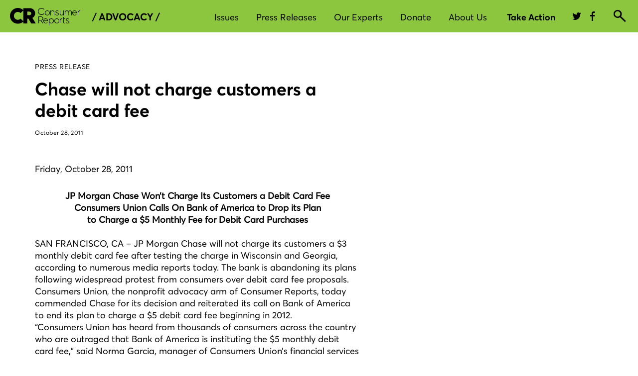

--- FILE ---
content_type: text/html; charset=UTF-8
request_url: https://advocacy.consumerreports.org/press_release/chase-will-not-charge-customers-a-debit-card-fee/
body_size: 132264
content:
<!DOCTYPE html>
<html lang="en">
<head>
    <meta charset="utf-8" />
    <meta name="viewport" content="width=device-width, initial-scale=1.0">
    <title>Chase will not charge customers a debit card fee</title>
    <link href="https://styleguide.consumerreports.org/latest/styles/bootstrap.min.css" rel="stylesheet">
    <link href="https://cdn.consumerreports.org/crux/styles/2.0/css/main.css" rel="stylesheet">
    <link href="https://advocacy.consumerreports.org/wp-content/themes/advocacy_wordpress_theme/style.css" rel="stylesheet">
    <link href="https://advocacy.consumerreports.org/wp-content/themes/advocacy_wordpress_theme/style-2018-template.css" rel="stylesheet">
    <link href="https://advocacy.consumerreports.org/wp-content/themes/advocacy_wordpress_theme/style-2018-navigation.css" rel="stylesheet">
    <script src="//ajax.googleapis.com/ajax/libs/jquery/1.9.0/jquery.min.js"></script>

    <!-- Twitter -->
    <meta name="twitter:card" content="summary_large_image">
    <meta name="twitter:site" content="@consumerreports">
    <meta name="twitter:title" content="Chase will not charge customers a debit card fee">
    <meta name="twitter:image" content="https://article.images.consumerreports.org/f_auto/prod/content/dam/special-graphics/CR-generic-lowres">
    <meta name="twitter:description" content="">

    <meta name='robots' content='index, follow, max-image-preview:large, max-snippet:-1, max-video-preview:-1' />

	<!-- This site is optimized with the Yoast SEO plugin v19.13 - https://yoast.com/wordpress/plugins/seo/ -->
	<link rel="canonical" href="https://advocacy.consumerreports.org/press_release/chase-will-not-charge-customers-a-debit-card-fee/" />
	<meta property="og:locale" content="en_US" />
	<meta property="og:type" content="article" />
	<meta property="og:title" content="Chase will not charge customers a debit card fee - CR Advocacy" />
	<meta property="og:description" content="CU calls on Bank of America to drop its plan to charge a $5 monthly fee for debit card purchases Friday, October 28, 2011 JP&hellip;" />
	<meta property="og:url" content="https://advocacy.consumerreports.org/press_release/chase-will-not-charge-customers-a-debit-card-fee/" />
	<meta property="og:site_name" content="CR Advocacy" />
	<meta name="twitter:card" content="summary_large_image" />
	<meta name="twitter:label1" content="Est. reading time" />
	<meta name="twitter:data1" content="2 minutes" />
	<script type="application/ld+json" class="yoast-schema-graph">{"@context":"https://schema.org","@graph":[{"@type":"WebPage","@id":"https://advocacy.consumerreports.org/press_release/chase-will-not-charge-customers-a-debit-card-fee/","url":"https://advocacy.consumerreports.org/press_release/chase-will-not-charge-customers-a-debit-card-fee/","name":"Chase will not charge customers a debit card fee - CR Advocacy","isPartOf":{"@id":"https://advocacy.consumerreports.org/#website"},"datePublished":"2011-10-28T13:37:40+00:00","dateModified":"2011-10-28T13:37:40+00:00","breadcrumb":{"@id":"https://advocacy.consumerreports.org/press_release/chase-will-not-charge-customers-a-debit-card-fee/#breadcrumb"},"inLanguage":"en-US","potentialAction":[{"@type":"ReadAction","target":["https://advocacy.consumerreports.org/press_release/chase-will-not-charge-customers-a-debit-card-fee/"]}]},{"@type":"BreadcrumbList","@id":"https://advocacy.consumerreports.org/press_release/chase-will-not-charge-customers-a-debit-card-fee/#breadcrumb","itemListElement":[{"@type":"ListItem","position":1,"name":"Home","item":"https://advocacy.consumerreports.org/"},{"@type":"ListItem","position":2,"name":"Chase will not charge customers a debit card fee"}]},{"@type":"WebSite","@id":"https://advocacy.consumerreports.org/#website","url":"https://advocacy.consumerreports.org/","name":"CR Advocacy","description":"CR Advocacy","potentialAction":[{"@type":"SearchAction","target":{"@type":"EntryPoint","urlTemplate":"https://advocacy.consumerreports.org/?s={search_term_string}"},"query-input":"required name=search_term_string"}],"inLanguage":"en-US"}]}</script>
	<!-- / Yoast SEO plugin. -->


<link rel='dns-prefetch' href='//advocacy.consumerreports.org' />
<link rel='dns-prefetch' href='//s.w.org' />
<link rel='dns-prefetch' href='//v0.wordpress.com' />
<link rel="alternate" type="application/rss+xml" title="CR Advocacy &raquo; Feed" href="https://advocacy.consumerreports.org/feed/" />
<link rel="alternate" type="application/rss+xml" title="CR Advocacy &raquo; Comments Feed" href="https://advocacy.consumerreports.org/comments/feed/" />
<link rel="alternate" type="application/rss+xml" title="CR Advocacy &raquo; Chase will not charge customers a debit card fee Comments Feed" href="https://advocacy.consumerreports.org/press_release/chase-will-not-charge-customers-a-debit-card-fee/feed/" />
<link rel='stylesheet' id='wp-block-library-css'  href='https://advocacy.consumerreports.org/wp-includes/css/dist/block-library/style.min.css?ver=9db3073ce246aaffd423b20bb76fac7a' type='text/css' media='all' />
<style id='wp-block-library-inline-css' type='text/css'>
.has-text-align-justify{text-align:justify;}
</style>
<link rel='stylesheet' id='mediaelement-css'  href='https://advocacy.consumerreports.org/wp-includes/js/mediaelement/mediaelementplayer-legacy.min.css?ver=4.2.16' type='text/css' media='all' />
<link rel='stylesheet' id='wp-mediaelement-css'  href='https://advocacy.consumerreports.org/wp-includes/js/mediaelement/wp-mediaelement.min.css?ver=9db3073ce246aaffd423b20bb76fac7a' type='text/css' media='all' />
<style id='global-styles-inline-css' type='text/css'>
body{--wp--preset--color--black: #000000;--wp--preset--color--cyan-bluish-gray: #abb8c3;--wp--preset--color--white: #ffffff;--wp--preset--color--pale-pink: #f78da7;--wp--preset--color--vivid-red: #cf2e2e;--wp--preset--color--luminous-vivid-orange: #ff6900;--wp--preset--color--luminous-vivid-amber: #fcb900;--wp--preset--color--light-green-cyan: #7bdcb5;--wp--preset--color--vivid-green-cyan: #00d084;--wp--preset--color--pale-cyan-blue: #8ed1fc;--wp--preset--color--vivid-cyan-blue: #0693e3;--wp--preset--color--vivid-purple: #9b51e0;--wp--preset--gradient--vivid-cyan-blue-to-vivid-purple: linear-gradient(135deg,rgba(6,147,227,1) 0%,rgb(155,81,224) 100%);--wp--preset--gradient--light-green-cyan-to-vivid-green-cyan: linear-gradient(135deg,rgb(122,220,180) 0%,rgb(0,208,130) 100%);--wp--preset--gradient--luminous-vivid-amber-to-luminous-vivid-orange: linear-gradient(135deg,rgba(252,185,0,1) 0%,rgba(255,105,0,1) 100%);--wp--preset--gradient--luminous-vivid-orange-to-vivid-red: linear-gradient(135deg,rgba(255,105,0,1) 0%,rgb(207,46,46) 100%);--wp--preset--gradient--very-light-gray-to-cyan-bluish-gray: linear-gradient(135deg,rgb(238,238,238) 0%,rgb(169,184,195) 100%);--wp--preset--gradient--cool-to-warm-spectrum: linear-gradient(135deg,rgb(74,234,220) 0%,rgb(151,120,209) 20%,rgb(207,42,186) 40%,rgb(238,44,130) 60%,rgb(251,105,98) 80%,rgb(254,248,76) 100%);--wp--preset--gradient--blush-light-purple: linear-gradient(135deg,rgb(255,206,236) 0%,rgb(152,150,240) 100%);--wp--preset--gradient--blush-bordeaux: linear-gradient(135deg,rgb(254,205,165) 0%,rgb(254,45,45) 50%,rgb(107,0,62) 100%);--wp--preset--gradient--luminous-dusk: linear-gradient(135deg,rgb(255,203,112) 0%,rgb(199,81,192) 50%,rgb(65,88,208) 100%);--wp--preset--gradient--pale-ocean: linear-gradient(135deg,rgb(255,245,203) 0%,rgb(182,227,212) 50%,rgb(51,167,181) 100%);--wp--preset--gradient--electric-grass: linear-gradient(135deg,rgb(202,248,128) 0%,rgb(113,206,126) 100%);--wp--preset--gradient--midnight: linear-gradient(135deg,rgb(2,3,129) 0%,rgb(40,116,252) 100%);--wp--preset--duotone--dark-grayscale: url('#wp-duotone-dark-grayscale');--wp--preset--duotone--grayscale: url('#wp-duotone-grayscale');--wp--preset--duotone--purple-yellow: url('#wp-duotone-purple-yellow');--wp--preset--duotone--blue-red: url('#wp-duotone-blue-red');--wp--preset--duotone--midnight: url('#wp-duotone-midnight');--wp--preset--duotone--magenta-yellow: url('#wp-duotone-magenta-yellow');--wp--preset--duotone--purple-green: url('#wp-duotone-purple-green');--wp--preset--duotone--blue-orange: url('#wp-duotone-blue-orange');--wp--preset--font-size--small: 13px;--wp--preset--font-size--medium: 20px;--wp--preset--font-size--large: 36px;--wp--preset--font-size--x-large: 42px;}.has-black-color{color: var(--wp--preset--color--black) !important;}.has-cyan-bluish-gray-color{color: var(--wp--preset--color--cyan-bluish-gray) !important;}.has-white-color{color: var(--wp--preset--color--white) !important;}.has-pale-pink-color{color: var(--wp--preset--color--pale-pink) !important;}.has-vivid-red-color{color: var(--wp--preset--color--vivid-red) !important;}.has-luminous-vivid-orange-color{color: var(--wp--preset--color--luminous-vivid-orange) !important;}.has-luminous-vivid-amber-color{color: var(--wp--preset--color--luminous-vivid-amber) !important;}.has-light-green-cyan-color{color: var(--wp--preset--color--light-green-cyan) !important;}.has-vivid-green-cyan-color{color: var(--wp--preset--color--vivid-green-cyan) !important;}.has-pale-cyan-blue-color{color: var(--wp--preset--color--pale-cyan-blue) !important;}.has-vivid-cyan-blue-color{color: var(--wp--preset--color--vivid-cyan-blue) !important;}.has-vivid-purple-color{color: var(--wp--preset--color--vivid-purple) !important;}.has-black-background-color{background-color: var(--wp--preset--color--black) !important;}.has-cyan-bluish-gray-background-color{background-color: var(--wp--preset--color--cyan-bluish-gray) !important;}.has-white-background-color{background-color: var(--wp--preset--color--white) !important;}.has-pale-pink-background-color{background-color: var(--wp--preset--color--pale-pink) !important;}.has-vivid-red-background-color{background-color: var(--wp--preset--color--vivid-red) !important;}.has-luminous-vivid-orange-background-color{background-color: var(--wp--preset--color--luminous-vivid-orange) !important;}.has-luminous-vivid-amber-background-color{background-color: var(--wp--preset--color--luminous-vivid-amber) !important;}.has-light-green-cyan-background-color{background-color: var(--wp--preset--color--light-green-cyan) !important;}.has-vivid-green-cyan-background-color{background-color: var(--wp--preset--color--vivid-green-cyan) !important;}.has-pale-cyan-blue-background-color{background-color: var(--wp--preset--color--pale-cyan-blue) !important;}.has-vivid-cyan-blue-background-color{background-color: var(--wp--preset--color--vivid-cyan-blue) !important;}.has-vivid-purple-background-color{background-color: var(--wp--preset--color--vivid-purple) !important;}.has-black-border-color{border-color: var(--wp--preset--color--black) !important;}.has-cyan-bluish-gray-border-color{border-color: var(--wp--preset--color--cyan-bluish-gray) !important;}.has-white-border-color{border-color: var(--wp--preset--color--white) !important;}.has-pale-pink-border-color{border-color: var(--wp--preset--color--pale-pink) !important;}.has-vivid-red-border-color{border-color: var(--wp--preset--color--vivid-red) !important;}.has-luminous-vivid-orange-border-color{border-color: var(--wp--preset--color--luminous-vivid-orange) !important;}.has-luminous-vivid-amber-border-color{border-color: var(--wp--preset--color--luminous-vivid-amber) !important;}.has-light-green-cyan-border-color{border-color: var(--wp--preset--color--light-green-cyan) !important;}.has-vivid-green-cyan-border-color{border-color: var(--wp--preset--color--vivid-green-cyan) !important;}.has-pale-cyan-blue-border-color{border-color: var(--wp--preset--color--pale-cyan-blue) !important;}.has-vivid-cyan-blue-border-color{border-color: var(--wp--preset--color--vivid-cyan-blue) !important;}.has-vivid-purple-border-color{border-color: var(--wp--preset--color--vivid-purple) !important;}.has-vivid-cyan-blue-to-vivid-purple-gradient-background{background: var(--wp--preset--gradient--vivid-cyan-blue-to-vivid-purple) !important;}.has-light-green-cyan-to-vivid-green-cyan-gradient-background{background: var(--wp--preset--gradient--light-green-cyan-to-vivid-green-cyan) !important;}.has-luminous-vivid-amber-to-luminous-vivid-orange-gradient-background{background: var(--wp--preset--gradient--luminous-vivid-amber-to-luminous-vivid-orange) !important;}.has-luminous-vivid-orange-to-vivid-red-gradient-background{background: var(--wp--preset--gradient--luminous-vivid-orange-to-vivid-red) !important;}.has-very-light-gray-to-cyan-bluish-gray-gradient-background{background: var(--wp--preset--gradient--very-light-gray-to-cyan-bluish-gray) !important;}.has-cool-to-warm-spectrum-gradient-background{background: var(--wp--preset--gradient--cool-to-warm-spectrum) !important;}.has-blush-light-purple-gradient-background{background: var(--wp--preset--gradient--blush-light-purple) !important;}.has-blush-bordeaux-gradient-background{background: var(--wp--preset--gradient--blush-bordeaux) !important;}.has-luminous-dusk-gradient-background{background: var(--wp--preset--gradient--luminous-dusk) !important;}.has-pale-ocean-gradient-background{background: var(--wp--preset--gradient--pale-ocean) !important;}.has-electric-grass-gradient-background{background: var(--wp--preset--gradient--electric-grass) !important;}.has-midnight-gradient-background{background: var(--wp--preset--gradient--midnight) !important;}.has-small-font-size{font-size: var(--wp--preset--font-size--small) !important;}.has-medium-font-size{font-size: var(--wp--preset--font-size--medium) !important;}.has-large-font-size{font-size: var(--wp--preset--font-size--large) !important;}.has-x-large-font-size{font-size: var(--wp--preset--font-size--x-large) !important;}
</style>
<link rel='stylesheet' id='wp-pagenavi-css'  href='https://advocacy.consumerreports.org/wp-content/plugins/wp-pagenavi/pagenavi-css.css?ver=2.70' type='text/css' media='all' />
<link rel='stylesheet' id='jetpack_css-css'  href='https://advocacy.consumerreports.org/wp-content/plugins/jetpack/css/jetpack.css?ver=10.9' type='text/css' media='all' />
<script type='text/javascript' src='https://advocacy.consumerreports.org/wp-includes/js/jquery/jquery.min.js?ver=3.6.0' id='jquery-core-js'></script>
<script type='text/javascript' src='https://advocacy.consumerreports.org/wp-includes/js/jquery/jquery-migrate.min.js?ver=3.3.2' id='jquery-migrate-js'></script>
<script type='text/javascript' src='https://advocacy.consumerreports.org/wp-content/plugins/wonderplugin-audio/engine/wonderpluginaudioskins.js?ver=2.1' id='wonderplugin-audio-skins-script-js'></script>
<script type='text/javascript' src='https://advocacy.consumerreports.org/wp-content/plugins/wonderplugin-audio/engine/wonderpluginaudio.js?ver=2.1' id='wonderplugin-audio-script-js'></script>
<link rel="https://api.w.org/" href="https://advocacy.consumerreports.org/wp-json/" /><link rel="EditURI" type="application/rsd+xml" title="RSD" href="https://advocacy.consumerreports.org/xmlrpc.php?rsd" />
<link rel="wlwmanifest" type="application/wlwmanifest+xml" href="https://advocacy.consumerreports.org/wp-includes/wlwmanifest.xml" /> 

<link rel="alternate" type="application/json+oembed" href="https://advocacy.consumerreports.org/wp-json/oembed/1.0/embed?url=https%3A%2F%2Fadvocacy.consumerreports.org%2Fpress_release%2Fchase-will-not-charge-customers-a-debit-card-fee%2F" />
<link rel="alternate" type="text/xml+oembed" href="https://advocacy.consumerreports.org/wp-json/oembed/1.0/embed?url=https%3A%2F%2Fadvocacy.consumerreports.org%2Fpress_release%2Fchase-will-not-charge-customers-a-debit-card-fee%2F&#038;format=xml" />
<script type="text/javascript">
(function(url){
	if(/(?:Chrome\/26\.0\.1410\.63 Safari\/537\.31|WordfenceTestMonBot)/.test(navigator.userAgent)){ return; }
	var addEvent = function(evt, handler) {
		if (window.addEventListener) {
			document.addEventListener(evt, handler, false);
		} else if (window.attachEvent) {
			document.attachEvent('on' + evt, handler);
		}
	};
	var removeEvent = function(evt, handler) {
		if (window.removeEventListener) {
			document.removeEventListener(evt, handler, false);
		} else if (window.detachEvent) {
			document.detachEvent('on' + evt, handler);
		}
	};
	var evts = 'contextmenu dblclick drag dragend dragenter dragleave dragover dragstart drop keydown keypress keyup mousedown mousemove mouseout mouseover mouseup mousewheel scroll'.split(' ');
	var logHuman = function() {
		if (window.wfLogHumanRan) { return; }
		window.wfLogHumanRan = true;
		var wfscr = document.createElement('script');
		wfscr.type = 'text/javascript';
		wfscr.async = true;
		wfscr.src = url + '&r=' + Math.random();
		(document.getElementsByTagName('head')[0]||document.getElementsByTagName('body')[0]).appendChild(wfscr);
		for (var i = 0; i < evts.length; i++) {
			removeEvent(evts[i], logHuman);
		}
	};
	for (var i = 0; i < evts.length; i++) {
		addEvent(evts[i], logHuman);
	}
})('//advocacy.consumerreports.org/?wordfence_lh=1&hid=92DBD267D7DBEADC16CE59C2FFBF5AFA');
</script><style type='text/css'>img#wpstats{display:none}</style>
	<link rel="icon" href="https://advocacy.consumerreports.org/wp-content/uploads/2022/05/favicon.png" sizes="32x32" />
<link rel="icon" href="https://advocacy.consumerreports.org/wp-content/uploads/2022/05/favicon.png" sizes="192x192" />
<link rel="apple-touch-icon" href="https://advocacy.consumerreports.org/wp-content/uploads/2022/05/favicon.png" />
<meta name="msapplication-TileImage" content="https://advocacy.consumerreports.org/wp-content/uploads/2022/05/favicon.png" />
    
    <!-- Facebook -->
    <meta property="og:image" content="https://article.images.consumerreports.org/f_auto/prod/content/dam/special-graphics/CR-generic-lowres"/>
    <meta property="og:title" content="Chase will not charge customers a debit card fee"/>
    <meta property="og:url" content="https://advocacy.consumerreports.org/press_release/chase-will-not-charge-customers-a-debit-card-fee"/>

    <!-- /global/assets RC-2026.1 -->

    <link rel="preconnect" href="https://cdn.cr.org">
<link rel="preload" href="//cdn.cr.org/crux/fonts/v1/CR-AvertaVF-S.woff2" as="font" type="font/woff2" crossorigin>
<link rel="preload" href="//cdn.cr.org/crux/fonts/v1/small/PublicoText-Roman-Web.woff2" as="font" type="font/woff2" crossorigin>



    <!-- default css -->
            <style>
            @charset "UTF-8";@font-face{font-family:Averta W01 Regular;src:url(//cdn.cr.org/crux/fonts/v1/CR-AvertaVF-S.woff2) format("woff2"),url(//cdn.cr.org/crux/fonts/v1/CR-AvertaVF-S.woff) format("woff");font-weight:400;font-style:normal;font-display:swap;unicode-range:u+0020-005f,u+0061-007d,u+00a1-00a3,u+00a6,u+00a8-00a9,u+00ab,u+00ae,u+00b4,u+00b7,u+00bb,u+00bf,u+00c1,u+00c9,u+00cd,u+00d1,u+00d3,u+00d7,u+00da,u+00dc,u+00df,u+00e1,u+00e9,u+00ed,u+00f1,u+00f3,u+00f7,u+00fa,u+00fc,u+02dc,u+0301,u+0303,u+0308,u+2013-2014,u+2018-201a,u+201c-201e,u+2022,u+2039,u+203a,u+20ac,u+2122,u+2212}@font-face{font-family:Averta W01 Semibold;src:url(//cdn.cr.org/crux/fonts/v1/CR-AvertaVF-S.woff2) format("woff2"),url(//cdn.cr.org/crux/fonts/v1/CR-AvertaVF-S.woff) format("woff");font-weight:600;font-style:normal;font-display:swap;unicode-range:u+0020-005f,u+0061-007d,u+00a1-00a3,u+00a6,u+00a8-00a9,u+00ab,u+00ae,u+00b4,u+00b7,u+00bb,u+00bf,u+00c1,u+00c9,u+00cd,u+00d1,u+00d3,u+00d7,u+00da,u+00dc,u+00df,u+00e1,u+00e9,u+00ed,u+00f1,u+00f3,u+00f7,u+00fa,u+00fc,u+02dc,u+0301,u+0303,u+0308,u+2013-2014,u+2018-201a,u+201c-201e,u+2022,u+2039,u+203a,u+20ac,u+2122,u+2212,u+a0,u+b5,u+2026}@font-face{font-family:Averta W01 Bold;src:url(//cdn.cr.org/crux/fonts/v1/CR-AvertaVF-S.woff2) format("woff2"),url(//cdn.cr.org/crux/fonts/v1/CR-AvertaVF-S.woff) format("woff");font-weight:700;font-style:normal;font-display:swap;unicode-range:u+0020-005f,u+0061-007d,u+00a1-00a3,u+00a6,u+00a8-00a9,u+00ab,u+00ae,u+00b4,u+00b7,u+00bb,u+00bf,u+00c1,u+00c9,u+00cd,u+00d1,u+00d3,u+00d7,u+00da,u+00dc,u+00df,u+00e1,u+00e9,u+00ed,u+00f1,u+00f3,u+00f7,u+00fa,u+00fc,u+02dc,u+0301,u+0303,u+0308,u+2013-2014,u+2018-201a,u+201c-201e,u+2022,u+2039,u+203a,u+20ac,u+2122,u+2212,u+2026}@font-face{font-family:Averta W01 RegularItalic;src:url(//cdn.cr.org/crux/fonts/v1/CR-AvertaVF-S.woff2) format("woff2"),url(//cdn.cr.org/crux/fonts/v1/CR-AvertaVF-S.woff) format("woff");font-weight:400;font-style:normal;font-display:swap;unicode-range:u+0020-005f,u+0061-007d,u+00a1-00a3,u+00a6,u+00a8-00a9,u+00ab,u+00ae,u+00b4,u+00b7,u+00bb,u+00bf,u+00c1,u+00c9,u+00cd,u+00d1,u+00d3,u+00d7,u+00da,u+00dc,u+00df,u+00e1,u+00e9,u+00ed,u+00f1,u+00f3,u+00f7,u+00fa,u+00fc,u+02dc,u+0301,u+0303,u+0308,u+2013-2014,u+2018-201a,u+201c-201e,u+2022,u+2039,u+203a,u+20ac,u+2122,u+2212}@font-face{font-family:PublicoText;src:url(//cdn.cr.org/crux/fonts/v1/small/PublicoText-Roman-Web.woff2) format("woff2"),url(//cdn.cr.org/crux/fonts/v1/small/PublicoText-Roman-Web.woff) format("woff");font-weight:400;font-style:normal;font-display:swap}@font-face{font-family:crux-icons;src:url(//cdn.cr.org/crux/styles/2.0/static/icons/crux-icons.eot);src:url(//cdn.cr.org/crux/styles/2.0/static/icons/crux-icons.eot?#iefix) format("embedded-opentype"),url(//cdn.cr.org/crux/styles/2.0/static/icons/crux-icons.woff) format("woff"),url(//cdn.cr.org/crux/styles/2.0/static/icons/crux-icons.ttf) format("truetype"),url(//cdn.cr.org/crux/styles/2.0/static/icons/crux-icons.svg#crux-icons) format("svg");font-weight:400;font-style:normal;font-display:swap}[data-icon]:before{font-family:crux-icons!important;content:attr(data-icon);font-style:normal!important;font-weight:400!important;font-variant:normal!important;font-size:inherit;text-transform:none!important;speak:none;line-height:1;-webkit-font-smoothing:antialiased;-moz-osx-font-smoothing:grayscale}[class^=crux-icons-]:before,[class*="  crux-icons-"]:before{font-family:inherit;font-size:inherit;font-variant:normal!important;text-transform:none!important;speak:none;line-height:1;-webkit-font-smoothing:antialiased;-moz-osx-font-smoothing:grayscale}.crux-icons{font-family:crux-icons;position:relative;top:1px;display:inline-block;font-style:normal;font-weight:400;line-height:1}.crux-icons:before{font-style:normal;font-weight:400;line-height:1;box-sizing:border-box;-webkit-font-smoothing:antialiased;position:relative;top:0}.crux-btn .crux-icons:before{font-size:20px;top:-1px}.crux-btn span{vertical-align:middle}.crux-icons-account:before{content:"a"}.crux-icons-audio:before{content:"°"}.crux-icons-audio-off:before{content:"·"}.crux-icons-best-buy:before{content:"b"}.crux-icons-brands:before{content:"ç"}.crux-icons-browse:before{content:"d"}.crux-icons-bullet:before{content:"e"}.crux-icons-call:before{content:"f"}.crux-icons-camera:before{content:"g"}.crux-icons-caret-down-big:before{content:"h"}.crux-icons-caret-down-small:before{content:"i"}.crux-icons-caret-slider-left:before{content:"j"}.crux-icons-caret-slider-right:before{content:"k"}.crux-icons-caret-up-big:before{content:"7"}.crux-icons-caret-up-small:before{content:"µ"}.crux-icons-chat:before{content:"l"}.crux-icons-check:before{content:"m"}.crux-icons-close:before{content:"n"}.crux-icons-confirmation:before{content:"o"}.crux-icons-cr:before{content:"†"}.crux-icons-doc:before{content:"q"}.crux-icons-dontbuy:before{content:"r"}.crux-icons-download:before{content:"s"}.crux-icons-excellent:before{content:"5"}.crux-icons-facebook:before{content:"u"}.crux-icons-fair:before{content:"2"}.crux-icons-fall:before{content:"w"}.crux-icons-filter:before{content:"x"}.crux-icons-filter-compare:before{content:"y"}.crux-icons-filter-grid:before{content:"z"}.crux-icons-filter-list:before{content:"t"}.crux-icons-flag:before{content:"B"}.crux-icons-flag-fill:before{content:"v"}.crux-icons-gallery:before{content:"C"}.crux-icons-good:before{content:"3"}.crux-icons-heart:before{content:"E"}.crux-icons-heart-fill:before{content:"A"}.crux-icons-help-information:before{content:"F"}.crux-icons-key:before{content:"G"}.crux-icons-less:before{content:"H"}.crux-icons-location:before{content:"I"}.crux-icons-lock:before{content:"J"}.crux-icons-lock-open:before{content:"K"}.crux-icons-lock-solid:before{content:"L"}.crux-icons-lock-solid-open:before{content:"M"}.crux-icons-mail:before{content:"N"}.crux-icons-member-expert:before{content:"O"}.crux-icons-menu:before{content:"D"}.crux-icons-money:before{content:"P"}.crux-icons-mpg-gas:before{content:"Q"}.crux-icons-pause:before{content:"R"}.crux-icons-pinterest:before{content:"S"}.crux-icons-play:before{content:"T"}.crux-icons-plus:before{content:"U"}.crux-icons-poor:before{content:"1"}.crux-icons-print:before{content:"V"}.crux-icons-question:before{content:"W"}.crux-icons-rain:before{content:"X"}.crux-icons-recall-warning:before{content:"¥"}.crux-icons-recently-viewed:before{content:"Z"}.crux-icons-recommended:before{content:"0"}.crux-icons-search:before{content:"Y"}.crux-icons-selection:before{content:"™"}.crux-icons-share:before{content:"£"}.crux-icons-share2:before{content:"¢"}.crux-icons-shopping-cart:before{content:"∞"}.crux-icons-sms:before{content:"§"}.crux-icons-star:before{content:"¶"}.crux-icons-sun:before{content:"•"}.crux-icons-swipe:before{content:"p"}.crux-icons-thumbs-down:before{content:"ª"}.crux-icons-thumbs-up:before{content:"!"}.crux-icons-twitter:before{content:"6"}.crux-icons-upload:before{content:"#"}.crux-icons-verygood:before{content:"4"}.crux-icons-winter:before{content:"%"}.crux-icons-youtube:before{content:"&"}.crux-icons-add:before{content:"c"}body{margin:0;line-height:1.5}*,*:before,*:after{box-sizing:border-box}ul{margin-top:0}svg{vertical-align:middle}button{margin:0;font-family:inherit;font-size:inherit;line-height:inherit}h3,.cda-gnav p{margin-top:0}.cda-gnav .clearfix:after{display:block;clear:both;content:""}.cda-gnav .row{margin-right:-15px;margin-left:-15px}.cda-gnav .crux-container{margin-right:auto;margin-left:auto;padding-left:15px;padding-right:15px;width:100%}@media only screen and (min-width: 768px){.cda-gnav .crux-container{width:738px}}@media only screen and (min-width: 1200px){.cda-gnav .crux-container{width:1170px}}.cda-gnav .d-block{display:block!important}.cda-gnav .d-none{display:none!important}@media (min-width: 768px){.cda-gnav .d-md-none{display:none!important}.cda-gnav .d-md-block{display:block!important}.cda-gnav .d-md-inline{display:inline!important}}@media (min-width: 1200px){.cda-gnav .d-xl-block{display:block!important}.cda-gnav .d-xl-inline{display:inline!important}.cda-gnav .d-xl-none{display:none!important}}.cda-gnav__user--non-member .cda-gnav__basic--shown,.cda-gnav__user--non-member .cda-gnav__member--shown,.cda-gnav__user--non-member .cda-gnav__member--inline-block,.cda-gnav__user--non-member .cda-gnav__non-member--hidden{display:none}.cda-gnav__user--non-member .cda-gnav__non-member--block{display:block}.cda-gnav__user--non-member .cda-gnav__non-member--flex{display:flex}.cda-gnav__user--basic .cda-gnav__non-member--shown,.cda-gnav__user--basic .cda-gnav__non-member--block,.cda-gnav__user--basic .cda-gnav__non-member--flex,.cda-gnav__user--basic .cda-gnav__member--shown,.cda-gnav__user--basic .cda-gnav__member--inline-block,.cda-gnav__user--basic .cda-gnav__basic--hidden{display:none}.cda-gnav__user--member .cda-gnav__non-member--shown,.cda-gnav__user--member .cda-gnav__non-member--block,.cda-gnav__user--member .cda-gnav__non-member--flex,.cda-gnav__user--member .cda-gnav__basic--shown,.cda-gnav__user--member .cda-gnav__member--hidden{display:none}.cda-gnav__user--member .cda-gnav__member--inline-block{display:inline-block}.cda-gnav__user--basic .cda-gnav__main-user-products .cda-btn:not(.cda-btn__primary--black),.cda-gnav__user--member .cda-gnav__main-user-products .cda-btn:not(.cda-btn__primary--black){color:#00ae3d}.cda-gnav__user--basic .cda-gnav__main-user-products .cda-btn:not(.cda-btn__primary--black) svg,.cda-gnav__user--member .cda-gnav__main-user-products .cda-btn:not(.cda-btn__primary--black) svg{fill:#00ae3d}.cda-gnav__user--basic .cda-gnav__main-user-products .cda-btn:not(.cda-btn__primary--black):hover,.cda-gnav__user--member .cda-gnav__main-user-products .cda-btn:not(.cda-btn__primary--black):hover{color:#000}.cda-gnav__user--basic .cda-gnav__main-user-products .cda-btn:not(.cda-btn__primary--black):hover svg,.cda-gnav__user--member .cda-gnav__main-user-products .cda-btn:not(.cda-btn__primary--black):hover svg{fill:#1b1b1b}.cda-gnav__user-tier--bundle .cda-gnav__bundle--hidden{display:none}.cda-btn,a.cda-btn{display:inline-block;text-align:center;text-decoration:none;transition:background-color .3s ease,border-color .3s ease,color .3s ease;outline:none;cursor:pointer}.cda-btn:hover,a.cda-btn:hover{transition:background-color .3s ease,border-color .3s ease,color .3s ease}.cda-btn:hover,.cda-btn:focus,.cda-btn:active,a.cda-btn:hover,a.cda-btn:focus,a.cda-btn:active{text-decoration:none}.cda-btn--full-width,a.cda-btn--full-width{width:100%}.cda-btn__primary,a.cda-btn__primary{background-color:#025b30;border:2px solid #025B30;border-radius:20px;color:#fff;display:inline-block;font-family:Averta W01 Bold,sans-serif;font-size:16px;height:40px;line-height:36px;padding:0 20px;outline:none}.cda-btn__primary:hover,a.cda-btn__primary:hover{background-color:#00ae4d;border-color:#00ae4d;color:#fff}.cda-btn__primary:focus,a.cda-btn__primary:focus{background-color:#fff;border-color:#000;color:#000;outline:none!important}.cda-btn__primary:active:not(.cda-btn__no-active-state),a.cda-btn__primary:active:not(.cda-btn__no-active-state){background-color:#f0f0f0;border-color:#000;color:#000}.cda-btn__primary--black,a.cda-btn__primary--black{background-color:#000;border:2px solid #000000;border-radius:20px;color:#fff;display:inline-block;font-family:Averta W01 Bold,sans-serif;font-size:16px;height:40px;line-height:36px;padding:0 20px;outline:none}.cda-btn__primary--black:hover,a.cda-btn__primary--black:hover{background-color:#00ae4d;border-color:#00ae4d;color:#fff}.cda-btn__primary--black:focus,a.cda-btn__primary--black:focus{background-color:#fff;border-color:#00ae3d;color:#fff;outline-offset:2px;outline-color:#000}.cda-btn__secondary,a.cda-btn__secondary{background-color:#fff;border:1px solid #025B30;border-radius:18px;color:#025b30;display:inline-block;font-family:Averta W01 Bold,sans-serif;font-size:14px;height:35px;line-height:33px;padding:0 15px;outline:none}.cda-btn__secondary:hover,a.cda-btn__secondary:hover{background-color:#00ae4d;border-color:#00ae4d;color:#fff;cursor:pointer}.cda-btn__secondary:active,a.cda-btn__secondary:active{background-color:#f0f0f0;border:2px solid #000000;color:#000;line-height:31px;padding:0 14px}.cda-btn__product-with-icon .crux-icons,a.cda-btn__product-with-icon .crux-icons{font-size:14px;margin-top:9px;vertical-align:top}.cda-btn--nav-small,a.cda-btn--nav-small{height:32px;line-height:32px;padding:0 20px;font-size:12px;outline:none}.cda-btn--nav-small.cda-btn--nav-rounded,a.cda-btn--nav-small.cda-btn--nav-rounded{border-radius:20px}.cda-btn--nav-medium,a.cda-btn--nav-medium{height:40px;line-height:40px;padding:0 57px;font-size:16px;outline:none}.cda-btn--nav-medium.cda-btn--nav-rounded,a.cda-btn--nav-medium.cda-btn--nav-rounded{border-radius:20px}.cda-btn--nav-light-green,a.cda-btn--nav-light-green{color:#050500;background:#00ae3d}.cda-btn--nav-light-green svg,a.cda-btn--nav-light-green svg{fill:#1b1b1b}.cda-btn--nav-light-green:focus,.cda-btn--nav-light-green:hover,a.cda-btn--nav-light-green:focus,a.cda-btn--nav-light-green:hover{color:#1b1b1b;background:#fff;cursor:pointer}.cda-btn--nav-light-green:focus,a.cda-btn--nav-light-green:focus{outline-offset:2px}.cda-btn--nav-dark-green,a.cda-btn--nav-dark-green{color:#000;background:#00803e}.cda-btn--nav-dark-green svg,a.cda-btn--nav-dark-green svg{fill:#1b1b1b}.cda-btn--nav-dark-green:focus,.cda-btn--nav-dark-green:hover,a.cda-btn--nav-dark-green:focus,a.cda-btn--nav-dark-green:hover{color:#1b1b1b;background:#fff;cursor:pointer}.cda-btn--nav-dark-green:focus,a.cda-btn--nav-dark-green:focus{outline-offset:2px}.cda-btn--nav-black:hover .crux-icons,a.cda-btn--nav-black:hover .crux-icons{color:#1b1b1b}.cda-btn--nav-border--white,a.cda-btn--nav-border--white{color:#fff;border:1px solid #FFFFFF;background-color:#000}.cda-btn--nav-border--white:hover,a.cda-btn--nav-border--white:hover{background-color:#000;border-color:#00ae3d;color:#00ae3d}.cda-btn--nav-transparent,a.cda-btn--nav-transparent{padding:0;color:#fff;background:transparent}.cda-btn--nav-transparent svg,a.cda-btn--nav-transparent svg{fill:#fff}.cda-btn--nav-transparent:hover,a.cda-btn--nav-transparent:hover{color:#fff;cursor:pointer}.cda-btn--nav-transparent:active,a.cda-btn--nav-transparent:active{color:#1b1b1b;background:#fff}.cda-btn--nav-transparent:active .crux-icons,a.cda-btn--nav-transparent:active .crux-icons{color:#1b1b1b}.cda-btn--nav-transparent:active svg,a.cda-btn--nav-transparent:active svg{fill:#1b1b1b}.cda-btn--nav-transparent:hover,a.cda-btn--nav-transparent:hover{color:#1b1b1b;background:#00ae3d;cursor:pointer}.cda-btn--nav-transparent:hover .crux-icons,a.cda-btn--nav-transparent:hover .crux-icons{color:#1b1b1b}.cda-btn--nav-transparent:hover svg,a.cda-btn--nav-transparent:hover svg{fill:#1b1b1b}.cda-btn--nav-icon,a.cda-btn--nav-icon{padding:0;text-align:center;position:relative;border-radius:50%}.cda-btn--nav-icon.cda-btn--nav-small,a.cda-btn--nav-icon.cda-btn--nav-small{width:32px;height:32px;font-size:23px}.cda-btn--nav-icon svg,.cda-btn--nav-icon .crux-icons,a.cda-btn--nav-icon svg,a.cda-btn--nav-icon .crux-icons{position:relative}.cda-btn--nav-icon:before,a.cda-btn--nav-icon:before{position:absolute;top:50%;left:50%;transform:translate(-50%,-50%);display:inline-block;width:0;height:0;border-radius:50%;content:"";background:#00ae3d;transition:width linear .1s,height linear .1s}.cda-btn--nav-icon:hover,a.cda-btn--nav-icon:hover{background:transparent;cursor:pointer}.cda-btn--nav-icon:hover:before,a.cda-btn--nav-icon:hover:before{width:100%;height:100%;transition:width linear .1s,height linear .1s}#gnav-global-container .gnav-breadcrumbs{list-style-type:none;margin:0;display:flex;align-items:center;padding-left:0}@media only screen and (min-width: 1200px){#gnav-global-container .gnav-breadcrumbs{height:54px}}#gnav-global-container .gnav-breadcrumbs :has(.gnav-breadcrumbs__item){padding:32px 0 10px}@media only screen and (min-width: 1200px){#gnav-global-container .gnav-breadcrumbs-wrapper :has(.gnav-breadcrumbs__item){height:54px}}#gnav-global-container .gnav-breadcrumbs__item{padding-right:5px;line-height:18px}#gnav-global-container .gnav-breadcrumbs__item:after{content:"/";font-size:12px;color:#666661}#gnav-global-container .gnav-breadcrumbs__item:last-child:after{content:""}#gnav-global-container .gnav-breadcrumbs__link{font-size:12px;padding-right:5px;color:#050500;text-transform:capitalize;text-decoration:none;font-weight:400;line-height:24px}#gnav-global-container .gnav-breadcrumbs__link:hover{color:#050500;text-decoration:underline}#gnav-global-container .gnav-breadcrumbs__page-title{font-size:12px;color:#666661;text-transform:capitalize;font-weight:400;line-height:24px}.arc--hidden-text{position:absolute;opacity:0;pointer-events:none;left:0;right:0;overflow:hidden}.clearfix:after{display:block;clear:both;content:""}.row{margin-right:-15px;margin-left:-15px}.crux-container{margin-right:auto;margin-left:auto;padding-left:15px;padding-right:15px;width:100%}@media only screen and (min-width: 768px){.crux-container{width:738px}}@media only screen and (min-width: 1200px){.crux-container{width:1170px}}.cda-nav__checkbox-menu{height:0;overflow:hidden;width:0}.cda-nav__checkbox--hidden{border:0;clip:rect(0 0 0 0);height:1px;margin:-1px;overflow:hidden;padding:0;position:fixed;top:0;width:1px}.cda-nav__checkbox:checked~.cda-gnav__nav-btn-open{clip:rect(0 0 0 0)}.cda-nav__checkbox:checked~.cda-gnav__nav-btn-close{visibility:visible;clip:unset}.cda-nav__checkbox:checked~.cda-gnav__nav-popup{height:100vh;transform:translate3d(410px,0,0);transition:transform ease-in-out .2s;visibility:visible}@media only screen and (min-width: 768px){.cda-nav__checkbox:checked~.cda-gnav__nav-popup{transform:translate(-160px);height:712px;max-height:calc(86vh - 72px);transition:height ease-in-out .3s}}.cda-nav__checkbox:checked~.cda-gnav__nav-popup .cda-gnav__nav-popup-content{overflow:hidden;animation:changeOverflow 0s .4s forwards}@keyframes changeOverflow{to{overflow:auto}}.cda-nav__checkbox:checked~.cda-gnav__menu-overlay{height:100vh;visibility:visible}@media only screen and (min-width: 768px){.cda-nav__checkbox:checked~.cda-gnav__menu-overlay#menu-popup-overlay-mobile{display:none}}.cda-nav__checkbox:checked~.cda-gnav__menu--full-column{height:100vh}@media only screen and (max-width: 767px){.cda-nav__checkbox:checked~.cda-nav__checkbox-menu--sm{height:100vh;visibility:visible}}.cda-gnav{font-family:Averta W01 Regular,sans-serif;color:#000;position:relative;z-index:1075}.cda-gnav__skip-link{display:inline-block;width:0;height:0;margin-left:18px;color:#000;font-size:14px;line-height:20px;text-decoration:none;white-space:nowrap;overflow:hidden;clip:rect(0 0 0 0)}.cda-gnav__skip-link:hover,.cda-gnav__skip-link:focus{color:#000}.cda-gnav__skip-link:focus{width:auto;height:auto;padding:3px 12px;clip:auto;outline-offset:-2px}.cda-gnav__skip-link-wrapper{font-size:0;line-height:0}.cda-gnav__overlay{display:none}.cda-gnav__main{height:auto;padding-bottom:17px;background:#050500}@media only screen and (min-width: 768px){.cda-gnav__main{height:72px;padding-bottom:0}}@media only screen and (min-width: 768px){.cda-gnav__main>.crux-container{width:100%}}@media only screen and (min-width: 1200px){.cda-gnav__main>.crux-container{width:1170px}}.cda-gnav__main-inner{display:flex;flex-wrap:wrap;justify-content:space-between}@media only screen and (min-width: 1200px){.cda-gnav__main-inner{height:72px}}.cda-gnav__main-logo{flex:0 0 auto;height:54px;width:54px;line-height:54px;margin-bottom:15px}@media only screen and (min-width: 1200px){.cda-gnav__main-logo{width:154px;height:72px;position:relative;z-index:10;line-height:72px;margin-bottom:unset}}.cda-gnav__main-logo a{display:inline-block}.cda-gnav__main-logo img,.cda-gnav__main-logo svg{display:inline-block;height:54px;max-width:100%}@media only screen and (min-width: 768px){.cda-gnav__main-logo img,.cda-gnav__main-logo svg{height:72px}}.cda-gnav__main-central-block{position:relative;display:flex;width:100%;height:48px;order:3;border:1px solid #989991;border-radius:24px;background:#fff}@media only screen and (min-width: 768px){.cda-gnav__main-central-block{order:initial;align-self:center;flex:1 0 auto;width:auto;max-width:562px;min-width:371px;margin:0 24px 0 33px}}@media only screen and (min-width: 1200px){.cda-gnav__main-central-block{flex:0 0 auto;width:530px;max-width:unset}}.cda-gnav__main-search{height:46px;box-sizing:content-box;flex:1 0 auto}.cda-gnav__main-search-form{position:relative}@media only screen and (min-width: 768px){.cda-gnav__main-search-form{height:100%}}.cda-gnav__main-search-input{box-sizing:border-box;width:calc(100% - 104px);height:46px;margin:0 0 0 40px;position:relative;border:none;font-size:16px;line-height:24px;background:transparent;outline:none;padding-left:5px}.cda-gnav__main-search-input:focus,.cda-gnav__main-search-input:focus-visible{outline:none}.cda-gnav__main-search-input.keyboard-focus{outline:2px solid #00AE3D}.cda-gnav__main-search-cancel,.cda-gnav__main-search-hints,.cda-gnav__main-search-hints-overlay{display:none}.cda-gnav__main-search-btn{position:absolute;top:24px;transform:translateY(-50%);padding:0;line-height:0;border:none;background:transparent;outline:none;color:#000;cursor:pointer}.cda-gnav__main-search-btn:focus{outline:2px solid #00AE3D}@media only screen and (min-width: 768px){.cda-gnav__main-search-btn{top:calc(50% - 1px)}}.cda-gnav__main-search-submit{left:13px;font-size:16px}@media only screen and (min-width: 768px){.cda-gnav__main-search-submit{left:17px}}@media only screen and (min-width: 1200px){.cda-gnav__main-search-submit{font-size:20px}}.cda-gnav__main-search-submit svg{width:24px;height:24px}.cda-gnav__main-search-askcr-ai{right:17px}.cda-gnav__main-user{flex:0 0 auto;height:72px}@media only screen and (max-width: 767px){.cda-gnav__main-user{height:60px}}.cda-gnav__main-user-inner{height:100%;display:flex;align-items:center}.cda-gnav__main-user-item{margin-left:16px}.cda-gnav__main-user-item:first-child{margin-left:0}.cda-gnav__main-user-greeting{display:none}.cda-gnav__main-user-auth{position:relative}.cda-gnav__main-user-auth-btn{padding:2px 4px;color:#fff;font-family:Averta W01 Regular,sans-serif;font-size:16px;font-style:normal;font-weight:400;line-height:24px;border-radius:4px;display:block}.cda-gnav__main-user-auth-btn:focus{color:#fff}.cda-gnav__main-user-auth-btn:hover{text-decoration:underline}.cda-gnav__main-user-auth-icon{display:inline-block;height:28px;color:#00ae3d;font-size:0;line-height:28px;vertical-align:top;width:28px}.cda-gnav__main-user-auth-icon svg{fill:#fff;width:100%;height:100%}.cda-gnav__main-user-auth--logged-in{display:block;position:relative}.cda-gnav__main-user-auth-label{position:absolute;top:-4px;right:-6px;width:16px;height:16px;border-radius:50%;color:#050500;font-family:Averta W01 Regular,sans-serif;font-size:12px;line-height:16px;background:#ffd500;text-align:center}.cda-gnav__main-user-auth-label:empty{display:none}.cda-gnav__nav{flex-shrink:0;position:relative;width:71px;height:46px;border-right:1px solid #989991}.cda-gnav__nav-btn{position:absolute;top:16px;left:26px;display:inline-block;width:22px;height:16px;line-height:0;overflow:hidden;padding:2px;border-radius:2px}.cda-gnav__nav-btn-close{visibility:hidden;clip:rect(0 0 0 0);overflow:hidden}.cda-gnav__nav-hamburger-icon{width:18px;height:12px}.cda-gnav__nav-close-icon{width:12px;height:12px;margin-left:4px}.cda-gnav__nav-popup{position:fixed;z-index:3000;top:0;left:-410px;width:410px;max-width:100vw;height:0;visibility:hidden;background:#fff;overflow:hidden}@media only screen and (min-width: 768px){.cda-gnav__nav-popup{position:absolute;top:calc(100% + 15px);left:50%;width:320px;height:0;max-height:calc(100vh - 85px);border-radius:20px;background:#fff;box-shadow:0 4px 16px #05050005,0 2px 8px #05050029;transform:translate(-160px)}}.cda-gnav__notification-popup{position:absolute;z-index:3000;top:calc(100% + 8px);right:-26px;width:207px;border:2px solid #000000;border-radius:3px;background:#ec1c24;box-shadow:0 4px 4px #00000040;font-family:Averta W01 Bold,sans-serif;font-size:12px;line-height:16px;text-align:left}.cda-gnav__notification-popup.cda-gnav__popup--with-close-btn{z-index:2000}.cda-gnav__notification-popup:before{position:absolute;top:-12px;right:25px;display:inline-block;content:"";width:29px;height:0;border-style:solid;border-color:transparent transparent #000000 transparent;border-width:0 14px 11px}.cda-gnav__notification-popup:after{position:absolute;top:-9px;right:26px;display:inline-block;content:"";width:28px;height:0;border-style:solid;border-color:transparent transparent #EC1C24 transparent;border-width:0 13px 10px}.cda-gnav__notification-popup .cda-gnav__notification-popup-alert-icon{position:absolute;top:5px;right:28px;color:#fff;font-size:24px}.cda-gnav__notification-popup-inner{padding:14px 10px;background:#fff}.cda-gnav__notification-popup-title{padding:0 3px;line-height:16px;background:#fd0;text-transform:uppercase;-webkit-box-decoration-break:clone;box-decoration-break:clone}.cda-gnav__notification-popup .cda-gnav__notification-popup-text{margin:16px 0 0;font-family:Averta W01 Regular,sans-serif}.cda-gnav__notification-popup-link{color:#000;font-family:Averta W01 Bold,sans-serif;text-decoration:underline}.cda-gnav__notification-popup-link:hover,.cda-gnav__notification-popup-link:focus,.cda-gnav__notification-popup-link:active{color:#00ae3d;text-decoration:underline}.cda-gnav__notification-popup--hidden{display:none}.cda-gnav__popup--with-close-btn .cda-gnav__notification-popup-inner{margin-top:40px;padding:16px 8px}.cda-gnav__alert-close-button{background:none;border:none;cursor:pointer;height:12px;padding:0;position:absolute;right:8px;bottom:14px;width:12px}.cda-gnav__alert-close-button:hover,.cda-gnav__alert-close-button:active{border:none;outline:none}.cda-gnav__alert-close-button:focus{outline:2px solid #00AE3D}.cda-gnav__alert-close-button svg{vertical-align:initial}@media only screen and (max-width: 1199px){#gnav-global-container .gnav-breadcrumbs-wrapper{display:none}}
        </style>
    
    
            <style>
            @font-face{font-family:Averta W01 Light;src:url(//cdn.cr.org/crux/fonts/v1/CR-AvertaVF-S.woff2) format("woff2"),url(//cdn.cr.org/crux/fonts/v1/CR-AvertaVF-S.woff) format("woff");font-weight:300;font-style:normal;font-display:swap;unicode-range:u+0020-005f,u+0061-007d,u+00a1-00a3,u+00a6,u+00a8-00a9,u+00ab,u+00ae,u+00b4,u+00b7,u+00bb,u+00bf,u+00c1,u+00c9,u+00cd,u+00d1,u+00d3,u+00d7,u+00da,u+00dc,u+00df,u+00e1,u+00e9,u+00ed,u+00f1,u+00f3,u+00f7,u+00fa,u+00fc,u+02dc,u+0301,u+0303,u+0308,u+2013-2014,u+2018-201a,u+201c-201e,u+2022,u+2039,u+203a,u+20ac,u+2122,u+2212}@font-face{font-family:Averta W01 Black;src:url(//cdn.cr.org/crux/fonts/v1/CR-AvertaVF-S.woff2) format("woff2"),url(//cdn.cr.org/crux/fonts/v1/CR-AvertaVF-S.woff) format("woff");font-weight:900;font-style:normal;font-display:swap;unicode-range:u+0020-005f,u+0061-007d,u+00a1-00a3,u+00a6,u+00a8-00a9,u+00ab,u+00ae,u+00b4,u+00b7,u+00bb,u+00bf,u+00c1,u+00c9,u+00cd,u+00d1,u+00d3,u+00d7,u+00da,u+00dc,u+00df,u+00e1,u+00e9,u+00ed,u+00f1,u+00f3,u+00f7,u+00fa,u+00fc,u+02dc,u+0301,u+0303,u+0308,u+2013-2014,u+2018-201a,u+201c-201e,u+2022,u+2039,u+203a,u+20ac,u+2122,u+2212}html{font-size:10px}@media only screen and (max-width: 767px){html{font-size:14px}}#global-footer .crux-body-copy a{color:#000;text-decoration:none;border:solid #000;border-width:0 0 1px}#global-footer a.crux-body-copy,#global-footer a.crux-label-style--small{text-decoration:none;color:#000}#global-footer a.crux-body-copy:hover,#global-footer a.crux-label-style--small:hover{text-decoration:none;color:#00ae4d}#g-nav-new-container .gnav-container a.crux-body-copy.crux-body-copy--small:hover,#global-footer .cr-footer--wrapper a.crux-body-copy.crux-body-copy--small:hover{color:#fff}#global-footer .cda-btn{display:block;touch-action:manipulation;font-family:Averta W01 Bold,sans-serif}#global-footer .cda-btn:focus{outline:0}
        </style>
    
    
    
            
        <link href="https://cdn.cr.org/cda-global/css/vite/redesign/gnav/deferred.CU45F7RPnqHoyEWV0RDv.css"
              rel="preload" as="style"
              onload="this.onload=null;this.rel='stylesheet'">

        <link href="https://cdn.cr.org/cda-global/css/vite/redesign/gnav/header/desktop.BzkntT2nG0u_fcNSfZGj.css" rel="stylesheet" media="screen and (min-width: 1200px)">

        <noscript>
            <link href="https://cdn.cr.org/cda-global/css/vite/redesign/gnav/deferred.CU45F7RPnqHoyEWV0RDv.css"
                  rel="stylesheet" as="style">
        </noscript>
    




<script>window.CR = window.CR || {};CR.global = {"env":"prod","targetHost":"https:\/\/www.consumerreports.org","globalHost":"https:\/\/cda-global.crinfra.net","assetsHost":"https:\/\/cdn.cr.org\/cda-global","ecomHost":"https:\/\/secure.consumerreports.org","ecomApiHost":"https:\/\/ecq-ecom-api-1.consumerreports.org","ecomApiKey":"DtiEcMCO3SoDm8Y8lUGA9FGrUntwTje13kRxogY6","mpiiHost":"https:\/\/member-service-api.consumerreports.org","mpiiKey":"eAmEDJzUAj7PJXEUOekZv6h3wSJbGsdVbKcH8bf8","version":"RC-2026.1","productsApiKey":"qfTX2jSmZV6IxHa48E5U44zCZy7O9Mz14TeiYQ2p","productsApiBaseUri":"https:\/\/products-api.consumerreports.org","mixUrl":"https:\/\/cdn.cr.org\/cda-global","searchDebounce":"750","searchTypeAheadPath":"\/api\/search\/typeahead","askcrPath":"\/askcr","semanticSearchTypeAheadPath":"\/api\/search\/integration\/typeahead","userinfo_url_template":"https:\/\/ecq-ecom-api-1.consumerreports.org\/api\/legacy\/customers\/%s\/alerts","userinfo_api_key":"DtiEcMCO3SoDm8Y8lUGA9FGrUntwTje13kRxogY6"};</script><script>
window.CR = window.CR || {};
CR.global = CR.global || {};

let resolve;
const promise = new Promise((res) => {
    resolve = res;
});

CR.global.siteCat = {
    trackPageResolver: { promise, resolve },
    onPostTrackPage: function (callback) {
        this.trackPageResolver.promise.then(callback);
    },
};
</script>

<link rel="modulepreload" href="https://cdn.cr.org/cda-global/js/vite/redesign/gnav/index.js4lIYhTO02_RTyJmhBV.js" /><link rel="modulepreload" href="https://cdn.cr.org/cda-global/js/vite/chunks/keys.qRpj7PWJYyUCqR-urjml.js" /><link rel="modulepreload" href="https://cdn.cr.org/cda-global/js/vite/chunks/function.MAI-rLNoUx8Lx4oT2Epg.js" /><link rel="modulepreload" href="https://cdn.cr.org/cda-global/js/vite/chunks/Search.D2TOQyl_TVcsm_5eOOkB.js" /><link rel="modulepreload" href="https://cdn.cr.org/cda-global/js/vite/chunks/page.DpbhqvxLQKWVJ4h8gCZk.js" /><link rel="modulepreload" href="https://cdn.cr.org/cda-global/js/vite/chunks/sc.CSiyEKCODEBajAAtvnit.js" /><link rel="modulepreload" href="https://cdn.cr.org/cda-global/js/vite/chunks/async.DqndzPTCIGYh_y7EPEyV.js" /><link rel="modulepreload" href="https://cdn.cr.org/cda-global/js/vite/chunks/Gnav.CI0JviOT1NXJdXbxJ9b-.js" /><link rel="modulepreload" href="https://cdn.cr.org/cda-global/js/vite/chunks/index.WQfVs87ct-ReZsjiYZmB.js" /><link rel="modulepreload" href="https://cdn.cr.org/cda-global/js/vite/chunks/tier.COSW7ndMeJMr7rYTRL5W.js" /><link rel="modulepreload" href="https://cdn.cr.org/cda-global/js/vite/chunks/api-service.XjF8oqbTifIsdjbQC8qt.js" /><link rel="modulepreload" href="https://cdn.cr.org/cda-global/js/vite/chunks/util.B_sjVy2HZpn3epQqVyao.js" /><link rel="modulepreload" href="https://cdn.cr.org/cda-global/js/vite/chunks/debounce.C2cyBcIlzUlXwU0blTKf.js" /><link rel="modulepreload" href="https://cdn.cr.org/cda-global/js/vite/chunks/string.DDyzr-y_NTCtAfMOUq0a.js" /><script type="module" src="https://cdn.cr.org/cda-global/js/vite/redesign/gnav/index.js4lIYhTO02_RTyJmhBV.js"></script><script  defer  src="https://cdn.cr.org/cda-global/js/vite/s_code.js"></script>

<script type="module">
s.registerPostTrackCallback((requestUrl) => {
    const urlParams = new URLSearchParams(requestUrl);
    const isPageRequest = !urlParams.has('pe');

    if (isPageRequest) {
        CR.global.siteCat.trackPageResolver.resolve();
    }
});
</script>
<!-- Begin Monetate ExpressTag Async v6.1. Place at start of document head. DO NOT ALTER. -->
<script type="text/javascript">
var monetateT = new Date().getTime();
(function() {
    var p = document.location.protocol;
    if (p == "http:" || p == "https:") {
        var m = document.createElement('script'); m.type = 'text/javascript'; m.async = true; m.src = "https://mt.consumerreports.org/se/js/2/a-611c642b/p/consumerreports.org/custom.js";
        var s = document.getElementsByTagName('script')[0]; s.parentNode.insertBefore(m, s);
    }
})();
</script>
<!-- End Monetate tag. -->
<!-- Site Catalyst -->
<script type="module">
    // At the current moment it is extra functionality
    (function trackSiteCatalyst(CR) {
        try {
            // Initialize Site Catalyst's s.*
            initSiteCatalyst();
        } catch (e) {
            console.error('Site Catalyst init:', e.message);
        }

        function initSiteCatalyst() {
            window.s = s_gi(s_account);
        }

    })(window.CR || {});
</script>
<!-- End Site Catalyst -->
    <script>

            document.cookie="userReferrer=" + encodeURIComponent(document.location.href) + ";domain=.consumerreports.org;path=/";

    var dataLayer = [];
    var AdvocacySearch = {

        searchResultsPage: {
            toggleSearchForm: function ()  {
                // the button click //
                AdvocacySearch.isShown ? AdvocacySearch.searchResultsPage.hideSearchForm() : AdvocacySearch.searchResultsPage.showSearchForm();
            },

            showSearchFormMinimized: function() {
                $(AdvocacySearch.searchArea).show();
                $(AdvocacySearch.searchArea).addClass('search-results__search-input');
                AdvocacySearch.searchButtonArea.addClass('advocacy-navbar__search--active');
                AdvocacySearch.searchButtonIcon.addClass('not-allowed');
                AdvocacySearch.isShown = false;
            },

            showSearchForm: function() {
                (AdvocacySearch.searchArea).removeClass('search-results__search-input');
                AdvocacySearch.showSearchForm();
            },

            hideSearchForm: function() {
                console.log('hide hideSearchForm');
                $(AdvocacySearch.searchArea).addClass('search-results__search-input');
                AdvocacySearch.searchButtonArea.removeClass('advocacy-navbar__search--active');
                AdvocacySearch.searchButtonIcon.removeClass('crux-icons-close').addClass('crux-icons-search');
                AdvocacySearch.isShown = false;
            }
        },

        showSearchForm: function(isLocked) {
            isLocked = isLocked || true;
            $(AdvocacySearch.searchArea).show(0, function () {
                $.scrollLock(isLocked);

            });
            AdvocacySearch.searchButtonArea.addClass('advocacy-navbar__search--active');
            AdvocacySearch.searchButtonIcon.removeClass('crux-icons-search').addClass('crux-icons-close');
            AdvocacySearch.issuesMenu.hide();
            AdvocacySearch.navbarContent.hide();
            AdvocacySearch.isShown = true;
        },

        hideSearchForm: function(isLocked) {
            isLocked = isLocked || false;
            $(AdvocacySearch.searchArea).hide(0, function() {
                $.scrollLock(isLocked);
            });
            AdvocacySearch.searchButtonArea.removeClass('advocacy-navbar__search--active');
            AdvocacySearch.searchButtonIcon.addClass('crux-icons-search').removeClass('crux-icons-close');
            AdvocacySearch.navbarContent.show();
            if(AdvocacySearch.issuesMenu.showMenu == true) AdvocacySearch.issuesMenu.show(); // retain state //
            AdvocacySearch.isShown = false;
        },
        toggleSearchForm: function ()  {
            // the button click //
            AdvocacySearch.isShown ? AdvocacySearch.hideSearchForm() : AdvocacySearch.showSearchForm();
        },

        doSearch: function(e) {
           if(e && (e==true || e.keyCode == 13)) {
               
               this.submitHiddenForm('/our-work/');
           }
        },

        submitHiddenForm: function (resultPage) {
            let post_types= this.checkboxHelper('post_type');
            let issues = this.checkboxHelper('issue');
            let created_ats = this.checkboxHelper('created_at');
            let keywords = document.getElementById('visible-search').value;

            document.getElementById('the_post_type').value = post_types.join(',');
            document.getElementById('the_issue').value = issues.join(',');
            document.getElementById('the_created_at').value = created_ats.join(',');

            if(keywords) {
                document.createElement("hidden")
                let input = document.createElement("input");
                input.setAttribute("type", "hidden");
                input.setAttribute("name", "the_keywords");
                input.setAttribute("value", keywords);
                //append to form element .
                document.getElementById('hidden_filters_and_keywords_form').appendChild(input);
            }

            $('.advocacy-research__results').html('<div class="crux-label-style text-center">Updating The Results...</div>');
            $('.advocacy-list__show-more').hide();
            // submit a hidden form with filter values //
            if(resultPage) {document.getElementById('hidden_filters_and_keywords_form').setAttribute("action", resultPage);}
            document.getElementById('hidden_filters_and_keywords_form').submit();
        },

         mobileDropdownSubmit: function (theSelect) {
            let keywords = document.getElementById('visible-search').value;
            let element = theSelect.options[theSelect.selectedIndex];
            let filterType = element.attributes['data-filter-type'].value;
            let filterValue = element.attributes['data-filter-value'].value;
            document.getElementById(filterType).value = filterValue;

            if(keywords) {
                document.createElement("hidden")
                let input = document.createElement("input");
                input.setAttribute("type", "hidden");
                input.setAttribute("name", "the_keywords");
                input.setAttribute("value", keywords);
                //append to form element .
                document.getElementById('hidden_filters_and_keywords_form').appendChild(input);
            }

            $('.advocacy-research__results').html('<div class="crux-label-style text-center">Updating The Results...</div>');
            $('.advocacy-list__show-more').hide();

            document.getElementById('hidden_filters_and_keywords_form').submit();
        },

        checkboxHelper: function(check) {
                let checks = [];
                for(var i=0;i<document.getElementsByName(check + '-select').length;i++) {
                    if(document.getElementsByName(check+'-select')[i].checked){
                        checks.push(document.getElementsByName(check+'-select')[i].value);
                    }
                }
                return checks;
            },

        checkboxClear: function(check) {
                for(var i=0;i<document.getElementsByName(check + '-select').length;i++) {
                    if(document.getElementsByName(check+'-select')[i].checked){
                        document.getElementsByName(check+'-select')[i].checked = false;
                    }
                }
            }

    }

    function getUrlParams() {
        var vars = {};
        var curHref = decodeURIComponent(window.location.href);
        curHref.replace(/[?&]+([^=&]+)=([^&]*)/gi, function (m, key, value) {
            vars[key] = value;
        });
        return vars;
    }

    $(function() { // the navigation menu
        $('.advocacy-wp-nav-menu .sub-menu').parent().children('a').click(function (event) {
            event.preventDefault();

            var submenu = $(this).parent().children('.sub-menu');

            if ($(submenu).is(':hidden')) {
                $(submenu).show();
                                AdvocacySearch.hideSearchForm();                 AdvocacySearch.issuesMenu.showMenu = true;
            } else {
                $(submenu).hide();
                AdvocacySearch.issuesMenu.showMenu = false;
            }
        });

        AdvocacySearch.searchButtonArea = $('.advocacy-navbar__search');
        AdvocacySearch.searchButtonIcon = $('.advocacy-navbar__search-button');
        AdvocacySearch.searchArea = $('#search-component');
        AdvocacySearch.issuesMenu = $('#menu-main .sub-menu');
        AdvocacySearch.navbarContent = $('.advocacy-navbar__main-content');
        AdvocacySearch.issuesMenu.showMenu = false;
        AdvocacySearch.isShown = false;


        AdvocacySearch.searchButtonArea.bind('click', AdvocacySearch.toggleSearchForm);


        $.scrollLock = ( function scrollLockClosure() {
            // https://gist.github.com/alphabet/5d5c892b08b94497538e6136590f24fa
            'use strict';

            var $html      = $( 'html' ),
                // State: unlocked by default
                locked     = false,
                // State: scroll to revert to
                prevScroll = {
                    scrollLeft : $( window ).scrollLeft(),
                    scrollTop  : $( window ).scrollTop()
                },
                // State: styles to revert to
                prevStyles = {},
                lockStyles = {
                    'overflow-y' : 'scroll',
                    'position'   : 'fixed',
                    'width'      : '100%'
                };

            // Instantiate cache in case someone tries to unlock before locking
            saveStyles();

            // Save context's inline styles in cache
            function saveStyles() {
                var styleAttr = $html.attr( 'style' ),
                    styleStrs = [],
                    styleHash = {};

                if( !styleAttr ){
                    return;
                }

                styleStrs = styleAttr.split( /;\s/ );

                $.each( styleStrs, function serializeStyleProp( styleString ){
                    if( !styleString ) {
                        return;
                    }

                    var keyValue = styleString.split( /\s:\s/ );

                    if( keyValue.length < 2 ) {
                        return;
                    }

                    styleHash[ keyValue[ 0 ] ] = keyValue[ 1 ];
                } );

                $.extend( prevStyles, styleHash );
            }

            function lock() {
                var appliedLock = {};

                // Duplicate execution will break DOM statefulness
                if( locked ) {
                    return;
                }

                // Save scroll state...
                prevScroll = {
                    scrollLeft : $( window ).scrollLeft(),
                    scrollTop  : $( window ).scrollTop()
                };

                // ...and styles
                saveStyles();

                // Compose our applied CSS
                $.extend( appliedLock, lockStyles, {
                    // And apply scroll state as styles
                    'left' : - prevScroll.scrollLeft + 'px',
                    'top'  : - prevScroll.scrollTop  + 'px'
                } );

                // Then lock styles...
                $html.css( appliedLock );

                // ...and scroll state
                $( window )
                    .scrollLeft( 0 )
                    .scrollTop( 0 );

                locked = true;
            }

            function unlock() {
                // Duplicate execution will break DOM statefulness
                if( !locked ) {
                    return;
                }

                // Revert styles
                $html.attr( 'style', $( '<x>' ).css( prevStyles ).attr( 'style' ) || '' );

                // Revert scroll values
                $( window )
                    .scrollLeft( prevScroll.scrollLeft )
                    .scrollTop(  prevScroll.scrollTop );

                locked = false;
            }

            return function scrollLock( on ) {
                // If an argument is passed, lock or unlock depending on truthiness
                if( arguments.length ) {
                    if( on ) {
                        lock();
                    }
                    else {
                        unlock();
                    }
                }
                // Otherwise, toggle
                else {
                    if( locked ){
                        unlock();
                    }
                    else {
                        lock();
                    }
                }
            };
        }()
        );

        $('.advocacy-navbar__button--show').click(function(){
            $('.advocacy-navbar__overlay--hide').removeClass('advocacy-navbar__overlay--hide').addClass('advocacy-navbar__overlay--show');
            $('.advocacy-navbar__hide').removeClass('advocacy-navbar__hide').addClass('advocacy-navbar__show');
        });

        $('.advocacy-navbar__main-menu').on('click', '.advocacy-navbar__hamburger-user-area--close, .advocacy-navbar__overlay--show', function(event){
            event.preventDefault();
            $('.advocacy-navbar__overlay--show').removeClass('advocacy-navbar__overlay--show').addClass('advocacy-navbar__overlay--hide');
            $('.advocacy-navbar__show').removeClass('advocacy-navbar__show').addClass('advocacy-navbar__hide');
            AdvocacySearch.hideSearchForm();
        });

        $('#menu-main .sub-menu').hover(function() {
            $(this).prev().addClass("active");
        }, function() {
            $(this).prev().removeClass("active");
            $(this).hide();
        });

    });
</script>
    



<script>
    $(function() {
        function set_website_version() { // should implement modernizr to detect browser version //
            var breakpoints = {"mobile": 768, "desktop": 1200};
            var website_version = null;
            if(window.innerWidth >= breakpoints["desktop"]) { website_version = "desktop" }
            if(window.innerWidth <  breakpoints["desktop"] && window.innerWidth >= breakpoints['mobile']) { website_version = "tablet" }
            if(window.innerWidth <  breakpoints["mobile"]) { website_version = "mobile" }
            return website_version;
        }
        var additionalData = {
            'pageType': 'free',
            'siteLayout': set_website_version(),
            'templateName': '2018 Advocacy Content Template',
            'segment': 'visitor',
            'siteSectionL2': 'CRO',
            'siteSectionL3': 'Advocacy',
            'siteSectionL4': 'PressReleases',
            'siteSectionL5': 'Chasewillnotchargecustomersadebitcardfee',
            'siteSectionL6': '',
            'searchKeyword': '',
            'searchType': '',
            'searchFilter': '',
            'ContentType': 'advocacy content'
        };

        document.addEventListener('userInfo_ready', triggerAnalytics, {once: true});

        function triggerAnalytics() {

            additionalData['erightsId'] = CRUserInfo.getErightsId();
            additionalData['userId'] =  CRUserInfo.getId();
            if ((CRUserInfo.getId() != "") && (CRUserInfo.hasSubscriptions()) ) {
                additionalData['segment'] = "subscriber";
            } else {
                additionalData['segment'] = "visitor";
            }
            additionalData['subsOwned'] =  CRUserInfo.subscriptionsOwned();
            additionalData['tier'] = CRUserInfo.getTier();
            dataLayer.push(additionalData);

            s.channel = s.eVar15 = additionalData['siteSectionL2'];
            s.prop1 =   s.eVar40 = additionalData['siteSectionL3'];
            s.prop2 =   s.eVar41 = additionalData['siteSectionL4'];
            s.prop3 =   s.eVar42 = additionalData['siteSectionL5'];
            s.prop4 =   s.eVar43 = additionalData['siteSectionL6'];
            s.prop9 =   s.eVar16 = additionalData['pageType'];
            s.prop10 =  s.eVar2  = additionalData['erightsId'];
            s.prop16 =  s.eVar9  = additionalData['segment'];
            s.prop17 =  s.eVar10 = additionalData['ContentType'];
            s.prop27 =  s.eVar80 = additionalData['tier'].toLowerCase();
            s.prop28 =  s.eVar86 = additionalData['subsOwned'];
            s.prop47 =  s.eVar83 = additionalData['userId'];
            s.prop58 =  s.eVar58 = additionalData['siteLayout'];
            s.prop67 =  s.eVar67 = additionalData['searchType'];
            s.prop71 =  s.eVar71 = additionalData['searchFilter'];
            s.prop72 =  s.eVar72 = additionalData['templateName'];
                            s.pageName = "CRO:" + additionalData['siteSectionL3'];
                        

            if(additionalData['siteSectionL4']) {
                s.pageName += ":" + additionalData['siteSectionL4'];
                if(additionalData['siteSectionL5']) {
                    s.pageName += ":" + additionalData['siteSectionL5'];
                    if(additionalData['siteSectionL6']) {
                        s.pageName += ":" + additionalData['siteSectionL6'];
                    }
                }
            }
            s.t();
        };
    });
</script>

<!-- Google Tag Manager -->
<script>(function(w,d,s,l,i){w[l]=w[l]||[];w[l].push({'gtm.start':
            new Date().getTime(),event:'gtm.js'});var f=d.getElementsByTagName(s)[0],
        j=d.createElement(s),dl=l!='dataLayer'?'&l='+l:'';j.async=true;j.src=
        '//www.googletagmanager.com/gtm.js?id='+i+dl;f.parentNode.insertBefore(j,f);
    })(window,document,'script','dataLayer','GTM-N76KM5');</script>
<!-- End Google Tag Manager -->
</head>
<body class="press_release-template-default single single-press_release postid-2375">
<!-- Google Tag Manager (noscript) -->
<noscript><iframe src="//www.googletagmanager.com/ns.html?id=GTM-N76KM5"
                  height="0" width="0" style="display:none;visibility:hidden"></iframe></noscript>
<!-- End Google Tag Manager (noscript) -->
<div id="header">

    <div class="topnav advocacy-navbar">
        <div class="advocacy-navbar__main-menu">
            <div class="visible-lg-block">
                                    <div class="advocacy-navbar__top-stacked-logo">
                        <a href="https://www.consumerreports.org"><img src="https://advocacy.consumerreports.org/wp-content/themes/advocacy_wordpress_theme/images/cr-stacked-logo.svg" alt="Consumer Reports Logo"/></a>
                        <span class="crux-product-title advocacy-navbar__label"><a href="/homepage/" class="advocacy-navbar__homepage-link">/ Advocacy /</a></span>
                    </div>
                                <ul id="menu-main" class="crux-sub-nav__link advocacy-wp-nav-menu"><li id="menu-item-50352" class="crux-body-copy menu-item menu-item-type-post_type menu-item-object-page menu-item-has-children menu-item-50352"><a href="https://advocacy.consumerreports.org/issues/">Issues</a>
<ul class="sub-menu">
	<li id="menu-item-50381" class="crux-article__bold-link crux-article__bold-link--small menu-item menu-item-type-post_type menu-item-object-issue menu-item-50381"><a href="https://advocacy.consumerreports.org/issue/cars/">Cars</a></li>
	<li id="menu-item-50387" class="crux-article__bold-link crux-article__bold-link--small menu-item menu-item-type-post_type menu-item-object-issue menu-item-50387"><a href="https://advocacy.consumerreports.org/issue/energy/">Energy</a></li>
	<li id="menu-item-50382" class="crux-article__bold-link crux-article__bold-link--small menu-item menu-item-type-post_type menu-item-object-issue menu-item-50382"><a href="https://advocacy.consumerreports.org/issue/food/">Food</a></li>
	<li id="menu-item-50385" class="crux-article__bold-link crux-article__bold-link--small menu-item menu-item-type-post_type menu-item-object-issue menu-item-50385"><a href="https://advocacy.consumerreports.org/issue/money/">Money</a></li>
	<li id="menu-item-50384" class="crux-article__bold-link crux-article__bold-link--small menu-item menu-item-type-post_type menu-item-object-issue menu-item-50384"><a href="https://advocacy.consumerreports.org/issue/tech-privacy/">Tech &amp; Privacy</a></li>
	<li id="menu-item-50383" class="crux-article__bold-link crux-article__bold-link--small menu-item menu-item-type-post_type menu-item-object-issue menu-item-50383"><a href="https://advocacy.consumerreports.org/issue/product-safety/">Product Safety</a></li>
	<li id="menu-item-50386" class="crux-article__bold-link crux-article__bold-link--small menu-item menu-item-type-post_type menu-item-object-issue menu-item-50386"><a href="https://advocacy.consumerreports.org/issue/health/">Health</a></li>
</ul>
</li>
<li id="menu-item-50283" class="crux-body-copy menu-item menu-item-type-post_type menu-item-object-page menu-item-50283"><a href="https://advocacy.consumerreports.org/press-releases/">Press Releases</a></li>
<li id="menu-item-56272" class="crux-body-copy menu-item menu-item-type-custom menu-item-object-custom menu-item-56272"><a href="https://www.consumerreports.org/about-us/our-people/our-experts/">Our Experts</a></li>
<li id="menu-item-2951" class="crux-body-copy menu-item menu-item-type-custom menu-item-object-custom menu-item-2951"><a target="_blank" rel="noopener" href="https://donate.consumerreports.org/donation/15?INTKEY=1025200153&#038;one_time_ask=1000%7C500%7C100%7C50%7C35&#038;one_time_ask_selected=4&#038;monthly_ask=104%7C52%7C10%7C7%7C5&#038;monthly_ask_selected=2">Donate</a></li>
<li id="menu-item-50782" class="crux-body-copy menu-item menu-item-type-custom menu-item-object-custom menu-item-50782"><a href="https://www.consumerreports.org/about-us/what-we-do/advocacy/">About Us</a></li>
</ul>
                <span class="crux-article__bold-link crux-article__bold-link--small advocacy-navbar__take-action">
                    <a href="https://action.consumerreports.org/takeaction">Take Action</a>
                    <a href="https://twitter.com/cradvocacy" style="margin-left: 30px;" class="crux-icons crux-icons-twitter"></a>
                    <a href="https://facebook.com/cradvocacy" style="margin-left: 10px; width:37px;" class="crux-icons crux-icons-facebook"></a>

                </span>



                <span class="advocacy-navbar__search text-center">
                        <span class="crux-icons crux-icons-search advocacy-navbar__search-button"></span>
                </span>
            </div>


            <div class="hidden-lg">
                <div class="advocacy-navbar__relative-wrapper">
                    <div class="advocacy-navbar__hide">
                        <div class="advocacy-navbar__menu-wrapper">
                            <div class="advocacy-navbar__hamburger">
                                <a href="#" class="advocacy-navbar__hamburger-user-area--close"><span class="crux-icons  crux-icons-close"></span></a>
                            </div>
                            <div class="advocacy-navbar__mobile-menu">
                                <ul id="menu-main-1" class="crux-sub-nav__link advocacy-wp-nav-menu"><li class="crux-body-copy menu-item menu-item-type-post_type menu-item-object-page menu-item-has-children menu-item-50352"><a href="https://advocacy.consumerreports.org/issues/">Issues</a>
<ul class="sub-menu">
	<li class="crux-article__bold-link crux-article__bold-link--small menu-item menu-item-type-post_type menu-item-object-issue menu-item-50381"><a href="https://advocacy.consumerreports.org/issue/cars/">Cars</a></li>
	<li class="crux-article__bold-link crux-article__bold-link--small menu-item menu-item-type-post_type menu-item-object-issue menu-item-50387"><a href="https://advocacy.consumerreports.org/issue/energy/">Energy</a></li>
	<li class="crux-article__bold-link crux-article__bold-link--small menu-item menu-item-type-post_type menu-item-object-issue menu-item-50382"><a href="https://advocacy.consumerreports.org/issue/food/">Food</a></li>
	<li class="crux-article__bold-link crux-article__bold-link--small menu-item menu-item-type-post_type menu-item-object-issue menu-item-50385"><a href="https://advocacy.consumerreports.org/issue/money/">Money</a></li>
	<li class="crux-article__bold-link crux-article__bold-link--small menu-item menu-item-type-post_type menu-item-object-issue menu-item-50384"><a href="https://advocacy.consumerreports.org/issue/tech-privacy/">Tech &amp; Privacy</a></li>
	<li class="crux-article__bold-link crux-article__bold-link--small menu-item menu-item-type-post_type menu-item-object-issue menu-item-50383"><a href="https://advocacy.consumerreports.org/issue/product-safety/">Product Safety</a></li>
	<li class="crux-article__bold-link crux-article__bold-link--small menu-item menu-item-type-post_type menu-item-object-issue menu-item-50386"><a href="https://advocacy.consumerreports.org/issue/health/">Health</a></li>
</ul>
</li>
<li class="crux-body-copy menu-item menu-item-type-post_type menu-item-object-page menu-item-50283"><a href="https://advocacy.consumerreports.org/press-releases/">Press Releases</a></li>
<li class="crux-body-copy menu-item menu-item-type-custom menu-item-object-custom menu-item-56272"><a href="https://www.consumerreports.org/about-us/our-people/our-experts/">Our Experts</a></li>
<li class="crux-body-copy menu-item menu-item-type-custom menu-item-object-custom menu-item-2951"><a target="_blank" rel="noopener" href="https://donate.consumerreports.org/donation/15?INTKEY=1025200153&#038;one_time_ask=1000%7C500%7C100%7C50%7C35&#038;one_time_ask_selected=4&#038;monthly_ask=104%7C52%7C10%7C7%7C5&#038;monthly_ask_selected=2">Donate</a></li>
<li class="crux-body-copy menu-item menu-item-type-custom menu-item-object-custom menu-item-50782"><a href="https://www.consumerreports.org/about-us/what-we-do/advocacy/">About Us</a></li>
</ul>                                <span class="crux-body-copy advocacy-navbar__take-action-mobile"><a href="https://action.consumerreports.org/takeaction">Take Action</a></span>

                                <div class="visible-xs hidden-sm hidden-md hidden-lg crux-body-copy advocacy-navbar__social-share">
                                    <a href="https://twitter.com/cradvocacy" style="margin-left: 30px;"
                                       class="crux-icons crux-icons-twitter"></a>
                                    <a href="https://facebook.com/cradvocacy" style="margin-left: 27px;width: 37px;"
                                       class="crux-icons crux-icons-facebook"></a>
                                </div>

                            </div>
                        </div>
                    </div>
                </div>
                <a href="javascript:{}" class="advocacy-navbar__button--show"></a>
                                    <div class="advocacy-navbar__top-stacked-logo">
    <a href="https://www.consumerreports.org/"><div class="advocacy-navbar__top-stacked-logo-crop"><img src="https://advocacy.consumerreports.org/wp-content/themes/advocacy_wordpress_theme/images/cr-stacked-logo.svg" alt="Consumer Reports Logo"/></div></a>
    <span class="crux-product-title advocacy-navbar__label"><a href="/homepage/" class="advocacy-navbar__homepage-link">/ Advocacy /</a></span>
</div>
                                <div class="advocacy-navbar__overlay--hide"></div>
                <span class="crux-article__bold-link crux-article__bold-link--small advocacy-navbar__take-action">
                    <a href="https://action.consumerreports.org/takeaction">Take Action</a>
                    <a href="https://twitter.com/cradvocacy" style="margin-left: 30px;"
                       class="crux-icons crux-icons-twitter"></a>
                    <a href="https://facebook.com/cradvocacy" style="margin-left: 10px;width: 37px;"
                       class="crux-icons crux-icons-facebook"></a>


                </span>




                <span class="advocacy-navbar__search text-center">
                    <span class="crux-icons crux-icons-search advocacy-navbar__search-button"></span></span>
            </div>
        </div>
        
    </div>

</div>




<div id="search-component" class="crux-container">
        <div id="visible-search-form" class="row">
            <div class="cr-styleguide-form-container text-center">
                <div class="crux-input-with-button-container col-xs-12 col-lg-6 col-lg-offset-3">

                    <button onclick="javascript:AdvocacySearch.doSearch(true);" class="visible-lg crux-btn crux-btn-primary--sm advocacy-search__button">Search</button>

                    <span onclick="javascript:AdvocacySearch.doSearch(true);" class="visible-xs visible-sm visible-md crux-btn crux-btn-primary--sm advocacy-search__button"><span class="crux-icons crux-icons-search"></span></span>

                    <input class="crux-input" type="text"
                           onkeypress="return AdvocacySearch.doSearch(event);"
                           value=""
                           id="visible-search" name="visible-q"
                           placeholder="Search Advocacy"/>
                </div>
            </div>
        </div>

<!--        <div id="advocacy-gcse-result" class="row"></div>-->

        <form action="/our-work/" id="hidden-search-form" style="visibility: hidden;" autocomplete="false" >
            <input id="search" type="hidden" name="q" size="31" />
        </form>
</div>



<div class="crux-container">

    <div class="content-container">
    <div class="row">
        <div class="col-lg-7 col-sm-12 col-xs-12">
                            <div class="crux-captions post-label">Press Release</div>
                    </div>
    </div>

    <div class="row">
        <div class="col-lg-7 col-sm-12 col-xs-12">
            <h1 class="crux-product-title post-title">Chase will not charge customers a debit card fee</h1>

            
            <div class="crux-captions post-date">
                October 28, 2011            </div>

            <div class="pdf-resources">
                            </div>

            <div class="crux-body-copy page-content">
                                <p><span id="more-2375"></span><br />
Friday, October 28, 2011<br />
<center><strong>JP Morgan Chase Won’t Charge Its Customers a Debit Card Fee<br />
Consumers Union Calls On Bank of America to Drop its Plan<br />
to Charge a $5 Monthly Fee for Debit Card Purchases</strong></center><br />
SAN FRANCISCO, CA – JP Morgan Chase will not charge its customers a $3 monthly debit card fee after testing the charge in Wisconsin and Georgia, according to numerous media reports today.  The bank is abandoning its plans following widespread protest from consumers over debit card fee proposals.<br />
Consumers Union, the nonprofit advocacy arm of Consumer Reports, today commended Chase for its decision and reiterated its call on Bank of America to end its plan to charge a $5 debit card fee beginning in 2012.<br />
“Consumers Union has heard from thousands of consumers across the country who are outraged that Bank of America is instituting the $5 monthly debit card fee,” said Norma Garcia, manager of Consumers Union’s financial services program.  “Its time for Bank of America to listen to its customers who are saying loud and clear: drop the fee or we’ll drop you.  All banks that are considering debit card fees should ditch those plans.”<br />
SunTrust has also started rolling out a similar debit card fee and Wells Fargo has been testing one in select markets.  Earlier this month, Consumers Union called on Chase, Bank of America and these other banks to abandon plans to charge customers a fee for debit card purchases.<br />
“It’s unfair for banks to stick consumers with a monthly fee just to use their own money,” said Garcia.  “The banks that charge debit card fees risk losing customers who are fed up with financial institutions that got bailed out that are now turning around and hiking fees.”<br />
Consumers Union has published a set of <a href="http://www.defendyourdollars.org/pdf/steps-moveyourmoney.pdf"><u>tips for consumers who want to switch banks</u></a>.<br />
Saturday, November 5, has been dubbed Bank Transfer Day by grassroots activists upset with rising bank fees, including the new $5 debit card fee that Bank of America will start charging its customers in 2012.  Consumers are being encouraged by Bank Transfer Day organizers to switch their accounts to credit unions or community banks on that day.<br />
<center>###</center><br />
<strong>Contact: </strong><br />
Michael McCauley – 415-902-9537 (cell) or 415-431-6747 (office)<br />
David Butler &#038; Kara Kelber, 202-462-6262</p>
            </div>
            <div class="item-issues"><span class="crux-label-style item-issues__label">Issues</span><a href="/issue/money"><span class="crux-captions money">Money</span></a></div>
        </div>

        <div class="col-lg-4 col-sm-12 col-xs-12 col-lg-offset-1">
            <!-- related experts -->
            
                    </div>
    </div>
</div>
</div>


    <div class="related-work">
        <div class="crux-container">
            <div class="crux-section-header related-work__title">You Might Also Be Interested In</div>
            <div class="row related-work__list">
                                    <div class="col-lg-3 col-sm-6 col-xs-12 related-work__list-item">
                                                    <div class="crux-label-style--regular related-work__list-item-type">press release</div>
                                                <div class="related-work__list-item-date">
                            <div class="crux-captions related-work__list-item-date">January 13, 2026</div>
                        </div>
                        <div class="crux-body-copy crux-body-copy--bold related-work__list-item-title"><a href="https://advocacy.consumerreports.org/press_release/consumer-reports-calls-for-strong-safeguards-to-ensure-fintech-products-are-affordable-transparent-and-trustworthy-for-consumers/">Consumer Reports calls for strong safeguards to ensure fintech products are affordable, transparent and trustworthy for consumers</a></div>
                    </div>
                                    <div class="col-lg-3 col-sm-6 col-xs-12 related-work__list-item">
                                                <div class="related-work__list-item-date">
                            <div class="crux-captions related-work__list-item-date">January 13, 2026</div>
                        </div>
                        <div class="crux-body-copy crux-body-copy--bold related-work__list-item-title"><a href="https://advocacy.consumerreports.org/research/consumer-reports-testimony-on-fintech-innovation-and-regulation-before-house-subcommittee-on-digital-assets-financial-technology-and-ai/">Consumer Reports testimony on fintech innovation and regulation before House Subcommittee on Digital Assets, Financial Technology and AI</a></div>
                    </div>
                                    <div class="col-lg-3 col-sm-6 col-xs-12 related-work__list-item">
                                                    <div class="crux-label-style--regular related-work__list-item-type">press release</div>
                                                <div class="related-work__list-item-date">
                            <div class="crux-captions related-work__list-item-date">December 19, 2025</div>
                        </div>
                        <div class="crux-body-copy crux-body-copy--bold related-work__list-item-title"><a href="https://advocacy.consumerreports.org/press_release/consumer-reports-supports-bipartisan-bill-to-protect-consumers-from-crypto-scams/">Consumer Reports supports bipartisan Senate bill to protect consumers from cryptocurrency scams</a></div>
                    </div>
                                    <div class="col-lg-3 col-sm-6 col-xs-12 related-work__list-item">
                                                <div class="related-work__list-item-date">
                            <div class="crux-captions related-work__list-item-date">December 18, 2025</div>
                        </div>
                        <div class="crux-body-copy crux-body-copy--bold related-work__list-item-title"><a href="https://advocacy.consumerreports.org/research/cr-testimony-on-the-use-of-ai-in-insurance-underwriting-before-ny-assembly-insurance-committee/">CR testimony on the use of AI in insurance underwriting before NY Assembly Insurance Committee</a></div>
                    </div>
                            </div>
        </div>
    </div>

    <script>
        $(document).ready(function() {
            $('.page-content p').filter(function () {
                return $(this).html() == '&nbsp;'
            }).remove()
        });
    </script>


<script>
   var curPage = 1;

   var pageParam = parseInt(getUrlParams()["cur_page"]);
   if (pageParam) curPage = pageParam;

   $('.advocacy-list__show-more').on('click', function (e) {
       e.preventDefault();

       var params = getUrlParams();
       curPage = curPage + 1;
       var searchType = '';
       if (!params['the_post_type']) {
           searchType = $(this).data('search-type');
       } else {
           searchType = params['the_post_type'];
       }
       params["cur_page"] = curPage;
       var newUrl = window.location.toString().split('?')[0] + "?" + $.param(params);
       history.pushState({}, null, newUrl);
       params["the_post_type"] = searchType;
       var link = '/wp-json/custom/v1/research?' + $.param(params);
       $(this).text('Loading...');
       $(this).blur();
       $(this).unbind("mouseout");
       $.get(link, function (data) {

           $.each(data, function (index, value) {
               var labelTemplate = '';
               if (value.type != 'research') labelTemplate = '<div class="crux-label-style--regular">'+ value.type + '</div>';
               var itemTemplate = '<div class="advocacy-research__result">' + labelTemplate + '<p class="crux-product-title advocacy-research__result-summary"><a href="/' + value.type.replace(' ', '_') + '/' + value.slug + '">' + value.title + '</a></p>' +
                   '<div class="crux-body-copy crux-body-copy--small">' + value.excerpt + '</div>' +
                   '<p class="crux-body-copy crux-body-copy--extra-small advocacy-research__result-timestamp">' + value.publication_date + '</p><div class="page-research item-issues">' + value.issues + '</div>';


               $('.advocacy-research__results').append(itemTemplate);
           });
           var numberposts = 10;
           var from = 1;
           if (curPage + 1 <= parseInt(695) || 0) {
               var to = curPage * numberposts;
               $('.advocacy-list__show-more').text('Show More');
               $('.foundposts__count').html(from + '-' + to);
           } else {
               $('.advocacy-list__show-more').hide();
               var to = (curPage - 1) * numberposts + data.length;
               $('.foundposts__count').html(from + '-' + to);
           }
       });
   });

   var showDropdown = function () {
       $('#mobileDropdownSelect').toggle();
   }

   var checkboxHelper = function (check) {
       let checks = [];
       for (var i = 0; i < document.getElementsByName(check + '-select').length; i++) {
           if (document.getElementsByName(check + '-select')[i].checked) {
               checks.push(document.getElementsByName(check + '-select')[i].value);
           }
       }
       return checks;
   }


</script>


<form id="hidden_filters_and_keywords_form"
      action="/press_release/chase-will-not-charge-customers-a-debit-card-fee/" method="get">
    <input type="hidden" id="the_issue" name="the_issue"/>
    <input type="hidden" id="the_post_type" name="the_post_type"/>
    <input type="hidden" id="the_created_at" name="the_created_at"/>
</form>

    <footer id="cr-footer" class="cda-footer">
    <div class="cda-footer__wrapper">
                    <div class="cda-footer__branding">
    <a href="https://www.consumerreports.org/" class="cda-footer__branding-logo" aria-label="Consumer Reports Home">
        <svg xmlns="http://www.w3.org/2000/svg" width="155" height="39" viewBox="0 0 155 39" fill="none">
<mask id="mask0_7805_9418" style="mask-type:luminance" maskUnits="userSpaceOnUse" x="0" y="0" width="58" height="35">
<path fill-rule="evenodd" clip-rule="evenodd" d="M57.041 0H0V34.5633H57.041V0V0Z" fill="white"/>
</mask>
<g mask="url(#mask0_7805_9418)">
<path fill-rule="evenodd" clip-rule="evenodd" d="M38.1563 15.8416V8.01689H42.8896C45.0632 8.01689 46.8499 9.79319 46.8499 11.9531C46.8499 14.1135 45.0632 15.8416 42.8896 15.8416H38.1563ZM23.5698 23.3784C21.9763 24.9623 19.8027 25.9223 17.3878 25.9223C12.606 25.9223 8.69408 22.0343 8.69408 17.2818C8.69408 12.5291 12.606 8.64107 17.3878 8.64107C19.8027 8.64107 21.9763 9.60123 23.5698 11.185L29.4626 5.32873V29.2348L23.5698 23.3784ZM29.4626 34.0834H38.1563V23.3784H40.7163L46.9951 34.0834H57.041L49.41 21.7462C53.0325 19.8739 55.544 16.1297 55.544 11.7611C55.544 5.52069 50.4245 0.480168 44.1938 0.480168H29.4626V4.84856C26.2745 1.87237 22.0728 0 17.3878 0C7.82469 0 0 7.68109 0 17.2818C0 26.8825 7.82469 34.5634 17.3878 34.5634C22.0728 34.5634 26.2745 32.691 29.4626 29.7148V34.0834Z" fill="#00AE3D"/>
</g>
<path fill-rule="evenodd" clip-rule="evenodd" d="M150.811 15.8408V9.63977C151.053 7.31707 153.015 6.17773 154.999 6.44055V5.25735C153.236 4.99436 151.604 5.87088 150.811 7.40479L150.789 5.32305H149.664V15.8408H150.811Z" fill="#050500"/>
<path fill-rule="evenodd" clip-rule="evenodd" d="M139.194 9.81493C139.503 7.68951 141.112 6.26517 143.052 6.26517C144.992 6.26517 146.602 7.68951 146.734 9.81493H139.194ZM147.925 10.1218C147.925 7.18555 145.764 5.21338 143.074 5.21338C140.319 5.21338 138.004 7.38266 138.004 10.538C138.004 13.6495 140.429 15.9502 143.273 15.9502C144.97 15.9502 146.426 15.2491 147.44 13.9562L146.624 13.277C145.852 14.3288 144.684 14.8766 143.273 14.8766C141.09 14.8766 139.327 13.1894 139.172 10.8667H147.925V10.1218Z" fill="#050500"/>
<path fill-rule="evenodd" clip-rule="evenodd" d="M121.668 10.4942C121.712 7.71135 123.123 6.26517 125.085 6.26517C126.738 6.26517 127.841 7.31696 127.819 9.2014V15.8406H128.965V10.4942C129.009 7.71135 130.42 6.26517 132.382 6.26517C134.036 6.26517 135.138 7.31696 135.116 9.2014V15.8406H136.262V9.15754C136.284 6.70343 134.895 5.21338 132.514 5.21338C130.817 5.21338 129.384 6.22131 128.767 7.71135C128.304 6.1556 127.025 5.21338 125.217 5.21338C123.652 5.21338 122.285 6.11174 121.668 7.42652V5.32294H120.521V15.8406H121.668V10.4942Z" fill="#050500"/>
<path fill-rule="evenodd" clip-rule="evenodd" d="M117.214 15.8407H118.36V5.323H117.214V10.6695C117.169 13.4523 115.626 14.8985 113.488 14.8985C111.79 14.8985 110.666 13.8467 110.666 11.9622V5.323H109.52V12.0061C109.52 14.4602 110.93 15.9503 113.355 15.9503C115.097 15.9503 116.574 15.008 117.214 13.6276V15.8407Z" fill="#050500"/>
<path fill-rule="evenodd" clip-rule="evenodd" d="M100.856 13.6057L100.217 14.5041C101.209 15.3806 102.509 15.9503 104.207 15.9503C106.191 15.9503 107.778 14.8767 107.778 12.9922C107.778 11.5022 107.051 10.8668 104.692 10.056L103.788 9.7493C102.465 9.31104 101.76 8.87278 101.76 7.90872C101.76 6.7035 102.884 6.2434 103.92 6.2434C104.913 6.2434 105.971 6.76921 106.742 7.44862L107.426 6.50639C106.434 5.71742 105.353 5.23547 103.92 5.23547C102.113 5.23547 100.636 6.19954 100.636 7.97442C100.636 9.33288 101.451 10.1876 103.457 10.8886L104.472 11.2394C105.971 11.7652 106.654 12.05 106.654 12.9922C106.654 14.3507 105.464 14.9424 104.207 14.9424C102.884 14.9424 101.716 14.3945 100.856 13.6057Z" fill="#050500"/>
<path fill-rule="evenodd" clip-rule="evenodd" d="M90.9139 10.4942C90.958 7.71135 92.5012 6.26517 94.6396 6.26517C96.3373 6.26517 97.4617 7.31696 97.4617 9.2014V15.8406H98.608V9.15754C98.608 6.70343 97.1971 5.21338 94.772 5.21338C93.0304 5.21338 91.5532 6.1556 90.9139 7.53609V5.32294H89.7676V15.8406H90.9139V10.4942Z" fill="#050500"/>
<path fill-rule="evenodd" clip-rule="evenodd" d="M82.6234 14.8108C80.2865 14.8108 78.3906 12.9045 78.3906 10.5818C78.3906 8.25912 80.2865 6.35284 82.6234 6.35284C84.9824 6.35284 86.8784 8.25912 86.8784 10.5818C86.8784 12.9045 84.9824 14.8108 82.6234 14.8108ZM82.6234 5.2135C79.6472 5.2135 77.2441 7.62375 77.2441 10.5818C77.2441 13.5399 79.6472 15.9502 82.6234 15.9502C85.5996 15.9502 88.0247 13.5399 88.0247 10.5818C88.0247 7.62375 85.5996 5.2135 82.6234 5.2135Z" fill="#050500"/>
<path fill-rule="evenodd" clip-rule="evenodd" d="M75.0617 12.1814C73.8491 13.7372 71.9532 14.7013 69.8367 14.7013C66.2212 14.7013 63.245 11.7652 63.245 8.14973C63.245 4.5561 66.2212 1.61987 69.8367 1.61987C71.9752 1.61987 73.8491 2.58411 75.0617 4.16171L75.9875 3.26334C74.5325 1.51048 72.3059 0.370972 69.8367 0.370972C65.5157 0.370972 61.9883 3.87687 61.9883 8.14973C61.9883 12.4444 65.5157 15.9503 69.8367 15.9503C72.3059 15.9503 74.5105 14.8108 75.9436 13.0359L75.0617 12.1814Z" fill="#050500"/>
<path fill-rule="evenodd" clip-rule="evenodd" d="M124.159 31.8485L123.52 32.7469C124.511 33.6234 125.812 34.1931 127.51 34.1931C129.494 34.1931 131.081 33.1195 131.081 31.235C131.081 29.745 130.354 29.1096 127.995 28.2988L127.091 27.9921C125.768 27.5538 125.063 27.1156 125.063 26.1515C125.063 24.9463 126.187 24.4862 127.223 24.4862C128.215 24.4862 129.273 25.012 130.045 25.6914L130.729 24.7492C129.736 23.9602 128.656 23.4783 127.223 23.4783C125.415 23.4783 123.938 24.4423 123.938 26.2172C123.938 27.5757 124.754 28.4304 126.76 29.1314L127.774 29.4821C129.273 30.008 129.957 30.2928 129.957 31.235C129.957 32.5935 128.766 33.1852 127.51 33.1852C126.187 33.1852 125.019 32.6373 124.159 31.8485Z" fill="#050500"/>
<path fill-rule="evenodd" clip-rule="evenodd" d="M122.152 33.4918L121.843 32.5714C121.226 32.944 120.609 33.1192 119.881 33.1192C118.845 33.1192 118.36 32.5057 118.36 31.3882V24.6176H122.064V23.5438H118.36V19.9285H117.191V31.4102C117.191 33.1413 118.051 34.193 119.815 34.193C120.675 34.193 121.446 33.9519 122.152 33.4918Z" fill="#050500"/>
<path fill-rule="evenodd" clip-rule="evenodd" d="M111.371 34.0836V27.8826C111.613 25.5599 113.575 24.4205 115.56 24.6833V23.5001C113.796 23.2372 112.165 24.1137 111.371 25.6476L111.349 23.5659H110.225V34.0836H111.371Z" fill="#050500"/>
<path fill-rule="evenodd" clip-rule="evenodd" d="M103.082 33.0536C100.745 33.0536 98.8496 31.1473 98.8496 28.8246C98.8496 26.5019 100.745 24.5956 103.082 24.5956C105.441 24.5956 107.337 26.5019 107.337 28.8246C107.337 31.1473 105.441 33.0536 103.082 33.0536ZM103.082 23.4563C100.106 23.4563 97.7031 25.8666 97.7031 28.8246C97.7031 31.7827 100.106 34.193 103.082 34.193C106.059 34.193 108.484 31.7827 108.484 28.8246C108.484 25.8666 106.059 23.4563 103.082 23.4563Z" fill="#050500"/>
<path fill-rule="evenodd" clip-rule="evenodd" d="M90.8684 33.0536C88.553 33.0536 86.6795 31.1473 86.6795 28.8246C86.6795 26.5019 88.553 24.5956 90.8684 24.5956C93.1832 24.5956 95.0572 26.5019 95.0572 28.8246C95.0572 31.1473 93.1832 33.0536 90.8684 33.0536ZM90.8684 23.4563C89.1046 23.4563 87.5614 24.4204 86.6795 25.8884V23.5659H85.5332V38.3562H86.6795V31.7388C87.5834 33.2289 89.1487 34.193 90.9345 34.193C93.8226 34.193 96.2032 31.7827 96.2032 28.8246C96.2032 25.8666 93.8005 23.4563 90.8684 23.4563Z" fill="#050500"/>
<path fill-rule="evenodd" clip-rule="evenodd" d="M75.0615 28.0576C75.3703 25.9322 76.9795 24.5078 78.9197 24.5078C80.8596 24.5078 82.4691 25.9322 82.6014 28.0576H75.0615ZM83.7919 28.3643C83.7919 25.4282 81.6313 23.4561 78.9416 23.4561C76.1859 23.4561 73.8711 25.6253 73.8711 28.7807C73.8711 31.8922 76.2961 34.1929 79.1401 34.1929C80.8377 34.1929 82.2927 33.4918 83.3068 32.1989L82.4912 31.5196C81.7195 32.5714 80.5511 33.1193 79.1401 33.1193C76.9576 33.1193 75.1938 31.4321 75.0396 29.1094H83.7919V28.3643Z" fill="#050500"/>
<path fill-rule="evenodd" clip-rule="evenodd" d="M64.238 26.6334V19.8846H68.1622C70.5873 19.8846 71.9982 21.2431 71.9982 23.2589C71.9982 25.0558 70.7636 26.6334 68.1181 26.6334H64.238ZM69.1102 27.7071C71.7116 27.3127 73.2328 25.4502 73.2328 23.2589C73.2328 20.6516 71.4472 18.7451 68.1842 18.7451H63.0254V34.0835H64.238V27.7728H67.6771L72.0423 34.0835H73.5195L69.1102 27.7071Z" fill="#050500"/>
</svg>
    </a>
    </div>
<div class="cda-footer__body">
    <div class="cda-footer__main">
        <div class="cda-footer__mission">
    <h3 class="cda-footer__mission-title">Consumer Reports is an independent, nonprofit
        member organization that works side by side with consumers for truth, transparency, and fairness in the
        marketplace.</h3>

    <div class="cda-footer__mission-buttons_container">
            <a href="https://donate.consumerreports.org/donation/15?INTKEY=2021000142&amp;one_time_ask=1000%7C500%7C100%7C50%7C35&amp;one_time_ask_selected=4&amp;monthly_ask=104%7C52%7C10%7C7%7C5&amp;monthly_ask_selected=2" class="cda-footer__mission-btn donate">Donate</a>            <a href="https://www.consumerreports.org/join/?INTKEY=TK" class="cda-footer__mission-btn upgrade">Upgrade</a>            <a href="https://www.consumerreports.org/join/?INTKEY=I78SGBS" class="cda-footer__mission-btn become_a_member">Become a Member</a>            <a href="https://www.consumerreports.org/gift/?INTKEY=GC4AFTAN" class="cda-footer__mission-btn give_a_membership">Give a Membership</a>    </div></div>
        <div class="cda-footer__columns">
            <nav class="cda-footer__column" id="cr-footer-reviews-advice" aria-label="Reviews &amp; Advice">
            <h4 class="cda-footer__column-title">
                Reviews &amp; Advice
            </h4>
            <input type="checkbox" id="reviews-advice-col" name="mobile-footer-menu" aria-hidden="true" tabindex="-1" checked >
            <label for="reviews-advice-col">
                Reviews &amp; Advice
            </label>
                            <ul class="cda-footer__column-list">
                                                                        <li class="cda-footer__column-list-item">
                                <a href="https://www.consumerreports.org/appliances/"
                                                                >
                                    Appliances
                                </a>
                            </li>
                                                                                                <li class="cda-footer__column-list-item">
                                <a href="https://www.consumerreports.org/babies-kids/"
                                                                >
                                    Babies &amp; Kids
                                </a>
                            </li>
                                                                                                <li class="cda-footer__column-list-item">
                                <a href="https://www.consumerreports.org/cars/"
                                                                >
                                    Cars
                                </a>
                            </li>
                                                                                                <li class="cda-footer__column-list-item">
                                <a href="https://www.consumerreports.org/electronics-computers/"
                                                                >
                                    Electronics
                                </a>
                            </li>
                                                                                                <li class="cda-footer__column-list-item">
                                <a href="https://www.consumerreports.org/health/"
                                                                >
                                    Health
                                </a>
                            </li>
                                                                                                <li class="cda-footer__column-list-item">
                                <a href="https://www.consumerreports.org/home-garden/"
                                                                >
                                    Home &amp; Garden
                                </a>
                            </li>
                                                                                                <li class="cda-footer__column-list-item">
                                <a href="https://www.consumerreports.org/money/"
                                                                >
                                    Money
                                </a>
                            </li>
                                                                                                <li class="cda-footer__column-list-item">
                                <a href="https://www.consumerreports.org/cro/a-to-z-index/products/index.htm"
                                                                >
                                    All Products A-Z
                                </a>
                            </li>
                                                            </ul>
                    </nav>
            <nav class="cda-footer__column" id="cr-footer-company" aria-label="Company">
            <h4 class="cda-footer__column-title">
                Company
            </h4>
            <input type="checkbox" id="company-col" name="mobile-footer-menu" aria-hidden="true" tabindex="-1" >
            <label for="company-col">
                Company
            </label>
                            <ul class="cda-footer__column-list">
                                                                        <li class="cda-footer__column-list-item">
                                <a href="https://www.consumerreports.org/about-us/what-we-do/"
                                                                >
                                    About Us
                                </a>
                            </li>
                                                                                                <li class="cda-footer__column-list-item">
                                <a href="https://www.consumerreports.org/careers/landing-page/"
                                                                >
                                    Careers
                                </a>
                            </li>
                                                                                                <li class="cda-footer__column-list-item">
                                <a href="https://www.consumerreports.org/media-room/"
                                                                >
                                    Media Room
                                </a>
                            </li>
                                                                                                <li class="cda-footer__column-list-item">
                                <a href="https://advocacy.consumerreports.org/"
                                                                >
                                    Advocacy
                                </a>
                            </li>
                                                                                                <li class="cda-footer__column-list-item">
                                <a href="https://donate.consumerreports.org/donation/15?INTKEY=2021000141&amp;one_time_ask=1000%7C500%7C100%7C50%7C35&amp;one_time_ask_selected=4&amp;monthly_ask=104%7C52%7C10%7C7%7C5&amp;monthly_ask_selected=2"
                                                                >
                                    Make a Donation
                                </a>
                            </li>
                                                                                                <li class="cda-footer__column-list-item">
                                <a href="https://www.consumerreports.org/gift/?INTKEY=GC8CBKST"
                                                                >
                                    Give a Membership
                                </a>
                            </li>
                                                                                                <li class="cda-footer__column-list-item">
                                <a href="https://www.consumerreports.org/consumer-rights/annual-meeting-consumer-reports-a9610356931/"
                                                                >
                                    Annual Meeting
                                </a>
                            </li>
                                                            </ul>
                    </nav>
            <nav class="cda-footer__column" id="cr-footer-resources" aria-label="Resources">
            <h4 class="cda-footer__column-title">
                Resources
            </h4>
            <input type="checkbox" id="resources-col" name="mobile-footer-menu" aria-hidden="true" tabindex="-1" >
            <label for="resources-col">
                Resources
            </label>
                            <ul class="cda-footer__column-list">
                                                                        <li class="cda-footer__column-list-item">
                                <a href="https://www.consumerreports.org/magazine/2025/11/"
                                                                >
                                    CR Magazine
                                </a>
                            </li>
                                                                                                <li class="cda-footer__column-list-item">
                                <a href="https://www.consumerreports.org/cr-store/"
                                                                >
                                    CR Store
                                </a>
                            </li>
                                                                                                <li class="cda-footer__column-list-item">
                                <a href="https://www.consumerreports.org/email-newsletters/?INTKEY=I970GB1N&amp;source=I970GB1N"
                                                                >
                                    Newsletters
                                </a>
                            </li>
                                                                                                <li class="cda-footer__column-list-item">
                                <a href="https://www.consumerreports.org/video/"
                                                                >
                                    Video
                                </a>
                            </li>
                                                                                                <li class="cda-footer__column-list-item">
                                <a href="https://www.consumerreports.org/cro/news/index.htm#url=/bin/feedinfo.espanol.tag=.json&amp;title=Lo%20%C3%BAltimo&amp;type=espanol&amp;page=1"
                                                                >
                                    en Español
                                </a>
                            </li>
                                                                                                <li class="cda-footer__column-list-item">
                                <a href="https://www.facebook.com/SomosCR"
                                                                >
                                    fb.com/SomosCR
                                </a>
                            </li>
                                                            </ul>
                    </nav>
            <nav class="cda-footer__column" id="cr-footer-for-businesses" aria-label="For Businesses">
            <h4 class="cda-footer__column-title">
                For Businesses
            </h4>
            <input type="checkbox" id="for-businesses-col" name="mobile-footer-menu" aria-hidden="true" tabindex="-1" >
            <label for="for-businesses-col">
                For Businesses
            </label>
                            <ul class="cda-footer__column-list">
                                                                        <li class="cda-footer__column-list-item">
                                <a href="https://www.consumerreports.org/brand-licensing/"
                                                                >
                                    Brand Licensing
                                </a>
                            </li>
                                                                                                <li class="cda-footer__column-list-item">
                                <a href="https://data.consumerreports.org/"
                                                                    data-sc-link="data_intelligence"
                                                                >
                                    Data Intelligence
                                </a>
                            </li>
                                                                                                <li class="cda-footer__column-list-item">
                                <a href="https://innovation.consumerreports.org/"
                                                                    data-sc-link="innovation"
                                                                >
                                    Innovation
                                </a>
                            </li>
                                                                                                <li class="cda-footer__column-list-item">
                                <a href="https://www.consumerreports.org/about-us/our-partners/"
                                                                >
                                    Partnerships
                                </a>
                            </li>
                                                            </ul>
                    </nav>
            <nav class="cda-footer__column" id="cr-footer-support" aria-label="Support">
            <h4 class="cda-footer__column-title">
                Support
            </h4>
            <input type="checkbox" id="support-col" name="mobile-footer-menu" aria-hidden="true" tabindex="-1" >
            <label for="support-col">
                Support
            </label>
                            <ul class="cda-footer__column-list">
                                                                        <li class="cda-footer__column-list-item">
                                <a href="https://www.consumerreports.org/member-support/"
                                                                >
                                    Contact Us
                                </a>
                            </li>
                                                                                                <li class="cda-footer__column-list-item">
                                <a href="https://secure.consumerreports.org/ec/account/overview"
                                                                >
                                    Account Settings
                                </a>
                            </li>
                                                                                                <li class="cda-footer__column-list-item">
                                <a href="https://www.consumerreports.org/membership/"
                                                                >
                                    About Membership
                                </a>
                            </li>
                                                                                                <li class="cda-footer__column-list-item">
                                <a href="https://www.consumerreports.org/consumer-protection/submit-a-tip-to-consumer-reports/"
                                                                >
                                    Submit a News Tip
                                </a>
                            </li>
                                                            </ul>
                    </nav>
    </div>    </div>
    <div class="cda-footer__social" id="cr-footer-social-media">
    <ul class="cda-footer__social-list">
        <li class="cda-footer__social-list-item">
            <a href="https://www.facebook.com/ConsumerReports/" title="Facebook" aria-label="Facebook" target="_blank"
                rel="noopener">
                <svg xmlns="http://www.w3.org/2000/svg" width="16" height="16" viewBox="0 0 16 16" fill="none" class="cr-footer__social-icon facebook-icon">
<g clip-path="url(#clip0_8108_5703)">
<path d="M7.99999 0C12.4183 0 16 3.58173 16 7.99999C16 12.0902 12.9303 15.463 8.96921 15.9414V10.4447L11.1334 10.4447L11.5823 8H8.96921V7.13539C8.96921 6.48945 9.09591 6.04226 9.38657 5.75656C9.67726 5.47084 10.1319 5.34662 10.7878 5.34662C10.9538 5.34662 11.1066 5.34827 11.2422 5.35157C11.4394 5.35638 11.6001 5.36467 11.712 5.37644V3.16032C11.6673 3.14789 11.6145 3.13547 11.5554 3.12324C11.4214 3.09554 11.2548 3.06883 11.0757 3.04537C10.7016 2.99636 10.2729 2.96154 9.97292 2.96154C8.7616 2.96154 7.84614 3.22068 7.20713 3.75746C6.43592 4.40527 6.06739 5.45748 6.06739 6.94659V7.99999H4.41772V10.4447H6.06739V15.7644C2.58288 14.8999 0 11.7518 0 7.99999C0 3.58173 3.58173 0 7.99999 0Z" fill="#666661"/>
</g>
<defs>
<clipPath id="clip0_8108_5703">
<rect width="16" height="16" fill="white"/>
</clipPath>
</defs>
</svg>
            </a>
        </li>
        <li class="cda-footer__social-list-item">
            <a href="https://www.instagram.com/consumerreports/" title="Instagram" aria-label="Instagram"
                target="_blank" rel="noopener">
                <svg xmlns="http://www.w3.org/2000/svg" width="16" height="16" viewBox="0 0 16 16" fill="none" class="cr-footer__social-icon instagram-icon">
<path d="M12.2635 4.68141C11.7337 4.68245 11.3029 4.25347 11.3018 3.72365C11.3008 3.19384 11.7298 2.76305 12.2598 2.76201C12.7899 2.76097 13.2207 3.19021 13.2217 3.72002C13.2225 4.24984 12.7935 4.68038 12.2635 4.68141Z" fill="#666661"/>
<path fill-rule="evenodd" clip-rule="evenodd" d="M8.00765 12.1073C5.73939 12.1117 3.89673 10.2766 3.89233 8.00777C3.88792 5.73948 5.72357 3.89654 7.99184 3.89213C10.2606 3.88773 12.1035 5.72393 12.1079 7.99197C12.1123 10.2608 10.2762 12.1029 8.00765 12.1073ZM7.99469 5.33357C6.52243 5.33616 5.33063 6.53239 5.33322 8.00492C5.33607 9.47772 6.53254 10.6693 8.0048 10.6664C9.47758 10.6636 10.6694 9.46761 10.6665 7.99481C10.6637 6.52202 9.46722 5.33072 7.99469 5.33357Z" fill="#666661"/>
<path fill-rule="evenodd" clip-rule="evenodd" d="M2.74614 0.430986C3.25417 0.231917 3.83556 0.0955748 4.68677 0.0553988C5.54007 0.0144484 5.81248 0.00511401 7.98458 0.000968414C10.1572 -0.00317719 10.4296 0.00511241 11.2829 0.0429556C12.1344 0.079762 12.716 0.214032 13.2251 0.411029C13.7518 0.613983 14.1987 0.887188 14.644 1.33069C15.0893 1.7747 15.3635 2.22001 15.569 2.74594C15.7679 3.2545 15.9042 3.83537 15.9446 4.68712C15.9851 5.54015 15.9949 5.81231 15.9991 7.9847C16.0032 10.1568 15.9944 10.4295 15.9571 11.2833C15.92 12.1343 15.786 12.7162 15.589 13.225C15.3855 13.7517 15.1128 14.1986 14.6694 14.6439C14.2259 15.0895 13.78 15.3635 13.2541 15.5693C12.7456 15.7678 12.1647 15.9042 11.3135 15.9449C10.4602 15.9853 10.1878 15.9949 8.01491 15.999C5.84306 16.0032 5.57065 15.9949 4.71737 15.9573C3.86588 15.92 3.28398 15.786 2.77517 15.5892C2.24848 15.3855 1.80161 15.1131 1.3563 14.6693C0.91074 14.2256 0.636257 13.78 0.430972 13.2541C0.231905 12.7458 0.0960714 12.1646 0.0553818 11.3137C0.0146906 10.4601 0.00510338 10.1874 0.000959375 8.01529C-0.00320062 5.8429 0.00535778 5.57074 0.0426778 4.71744C0.0802666 3.8657 0.213758 3.28404 0.410753 2.77471C0.614219 2.24826 0.886897 1.80165 1.33091 1.35609C1.7744 0.910776 2.22022 0.636012 2.74614 0.430986ZM3.29436 14.2453C3.57662 14.3539 4.00015 14.4835 4.78009 14.5174C5.62405 14.554 5.87676 14.562 8.01231 14.5579C10.1486 14.554 10.4014 14.5449 11.2451 14.5052C12.0242 14.4682 12.4478 14.337 12.7292 14.2271C13.1028 14.0812 13.3687 13.9067 13.6481 13.6271C13.9275 13.3463 14.1004 13.0796 14.2451 12.7061C14.3539 12.4236 14.4833 11.9998 14.5172 11.2198C14.5543 10.3764 14.562 10.1234 14.5579 7.9873C14.554 5.85171 14.5449 5.59873 14.5048 4.75503C14.468 3.9756 14.3371 3.55205 14.2269 3.27082C14.081 2.89679 13.9071 2.63137 13.6266 2.35169C13.3461 2.072 13.0794 1.89963 12.7054 1.755C12.4236 1.64588 11.9996 1.51679 11.2202 1.48284C10.3762 1.44577 10.1232 1.43825 7.98717 1.4424C5.85162 1.44655 5.59891 1.4551 4.75521 1.49502C3.97553 1.53208 3.55251 1.66298 3.2705 1.77314C2.89725 1.91907 2.63131 2.09248 2.35164 2.3732C2.07247 2.65391 1.89959 2.92012 1.75496 3.29441C1.64662 3.57643 1.51623 4.00048 1.4828 4.77991C1.44599 5.62387 1.43822 5.87686 1.44236 8.01244C1.44626 10.1485 1.45532 10.4015 1.49498 11.2447C1.53153 12.0247 1.66345 12.4477 1.7731 12.7299C1.91903 13.1029 2.09296 13.3689 2.37315 13.6486C2.65387 13.9272 2.92059 14.1006 3.29436 14.2453Z" fill="#666661"/>
</svg>
            </a>
        </li>
        <li class="cda-footer__social-list-item">
            <a href="https://www.threads.net/@consumerreports?hl=en" title="Threads"
                aria-label="Threads" target="_blank" rel="noopener">
                <svg xmlns="http://www.w3.org/2000/svg" width="16" height="16" viewBox="0 0 16 16" fill="none" class="cr-footer__social-icon threads-icon">
<path d="M11.7934 7.41569C11.7245 7.38266 11.6545 7.35087 11.5836 7.32043C11.4601 5.04485 10.2167 3.74208 8.12886 3.72875C8.1194 3.72869 8.10999 3.72869 8.10053 3.72869C6.85173 3.72869 5.81312 4.26174 5.17386 5.23173L6.32211 6.0194C6.79966 5.29486 7.54913 5.1404 8.10108 5.1404C8.10746 5.1404 8.11386 5.1404 8.12016 5.14046C8.80762 5.14484 9.32636 5.34472 9.66212 5.7345C9.90645 6.01828 10.0699 6.41042 10.1508 6.90532C9.54128 6.80173 8.88211 6.76988 8.17745 6.81028C6.19242 6.92462 4.91629 8.08232 5.002 9.691C5.04549 10.507 5.45201 11.209 6.14662 11.6676C6.7339 12.0553 7.49028 12.2448 8.27639 12.2019C9.31453 12.145 10.1289 11.7489 10.6971 11.0247C11.1286 10.4747 11.4015 9.76192 11.522 8.86383C12.0168 9.16242 12.3834 9.55533 12.5859 10.0277C12.9303 10.8306 12.9504 12.15 11.8738 13.2257C10.9305 14.168 9.7967 14.5757 8.08316 14.5883C6.18238 14.5742 4.74485 13.9646 3.81021 12.7764C2.93499 11.6638 2.48267 10.0568 2.4658 8C2.48267 5.94315 2.93499 4.33613 3.81021 3.22356C4.74485 2.03541 6.18236 1.42583 8.08313 1.41171C9.9977 1.42594 11.4603 2.03845 12.4307 3.23233C12.9065 3.8178 13.2653 4.55407 13.5018 5.41253L14.8474 5.05352C14.5607 3.99685 14.1096 3.08631 13.4958 2.33117C12.2517 0.800557 10.4322 0.0162623 8.08782 0H8.07844C5.73883 0.0162058 3.93971 0.803483 2.73106 2.33994C1.65552 3.7072 1.10073 5.60964 1.08209 7.99438L1.08203 8L1.08209 8.00562C1.10073 10.3903 1.65552 12.2928 2.73106 13.6601C3.93971 15.1965 5.73883 15.9838 8.07844 16H8.08782C10.1679 15.9856 11.634 15.441 12.8419 14.2343C14.4221 12.6555 14.3745 10.6766 13.8537 9.46175C13.48 8.59058 12.7676 7.88302 11.7934 7.41569ZM8.20207 10.7923C7.33207 10.8413 6.42823 10.4508 6.38366 9.61433C6.35063 8.99417 6.82501 8.30217 8.25546 8.21973C8.41928 8.21028 8.58003 8.20567 8.73795 8.20567C9.25753 8.20567 9.74361 8.25614 10.1855 8.35275C10.0207 10.4113 9.05386 10.7455 8.20207 10.7923Z" fill="#666661"/>
</svg>
            </a>
        </li>
        <li class="cda-footer__social-list-item">
            <a href="https://x.com/consumerreports" title="X" aria-label="X" target="_blank" rel="noopener">
                <svg xmlns="http://www.w3.org/2000/svg" width="16" height="16" viewBox="0 0 16 16" fill="none" class="cr-footer__social-icon x-icon">
<path d="M12.2188 1.26953H14.4678L9.55445 6.88519L15.3346 14.5268H10.8088L7.26399 9.89222L3.20793 14.5268H0.95759L6.21292 8.52026L0.667969 1.26953H5.30871L8.5129 5.50575L12.2188 1.26953ZM11.4295 13.1807H12.6757L4.63157 2.54495H3.29428L11.4295 13.1807Z" fill="#666661"/>
</svg>
            </a>
        </li>
        <li class="cda-footer__social-list-item">
            <a href="https://bsky.app/profile/consumerreports.org" title="Bluesky" aria-label="Bluesky" target="_blank"
                rel="noopener">
                <svg xmlns="http://www.w3.org/2000/svg" width="16" height="14" viewBox="0 0 16 14" fill="none" class="cr-footer__social-icon bsky-icon">
<g clip-path="url(#clip0_8108_5711)">
<path d="M3.46825 0.934601C5.3025 2.29211 7.27575 5.04422 8 6.52109V10.4219C8 10.3389 7.9675 10.4327 7.8975 10.6349C7.5195 11.7293 6.043 16.0008 2.66675 12.586C0.889 10.7881 1.712 8.99025 4.948 8.44744C3.09675 8.7579 1.0155 8.24481 0.4445 6.23323C0.28 5.65457 0 2.09022 0 1.60881C0 -0.802627 2.14475 -0.044662 3.46825 0.934601ZM12.5317 0.934601C10.6975 2.29211 8.72425 5.04422 8 6.52109V10.4219C8 10.3389 8.0325 10.4327 8.1025 10.6349C8.4805 11.7293 9.957 16.0008 13.3333 12.586C15.111 10.7881 14.288 8.99025 11.052 8.44744C12.9032 8.7579 14.9845 8.24481 15.5555 6.23323C15.72 5.65457 16 2.09022 16 1.60881C16 -0.802627 13.8555 -0.044662 12.5317 0.934601Z" fill="#666661"/>
</g>
<defs>
<clipPath id="clip0_8108_5711">
<rect width="16" height="14" fill="white"/>
</clipPath>
</defs>
</svg>
            </a>
        </li>
        <li class="cda-footer__social-list-item">
            <a href="https://www.linkedin.com/company/consumer-reports/" title="Linkedin"
                aria-label="Linkedin" target="_blank" rel="noopener">
                <svg xmlns="http://www.w3.org/2000/svg" width="16" height="16" viewBox="0 0 16 16" fill="none" class="cr-footer__social-icon linkedin-icon">
<path d="M7.97818 0.00499709C10.2432 0.00499709 12.5083 0.01123 14.7734 1.07236e-05C15.3767 -0.00248246 15.8654 0.430085 15.9464 0.959886C15.9551 1.01848 15.9614 1.07831 15.9614 1.1369C15.9614 5.69569 15.9614 10.2545 15.9614 14.8145C15.9614 15.4191 15.4802 15.9202 14.8781 15.9452C14.8382 15.9464 14.7983 15.9464 14.7584 15.9464C10.2383 15.9464 5.71687 15.9464 1.19673 15.9464C0.629529 15.9464 0.200701 15.6422 0.0511102 15.1274C0.0186989 15.0152 0.00249318 14.893 0.00249318 14.7759C1.39698e-09 10.242 0 5.70691 0 1.17305C0 0.499894 0.488664 0.00624368 1.16681 0.0037505C2.34235 1.07239e-05 3.51663 0.0037505 4.69217 0.0037505C5.78792 0.0037505 6.88243 0.0037505 7.97818 0.0037505V0.00499709ZM8.51297 7.00585C8.51297 6.68797 8.50799 6.41622 8.51547 6.14321C8.51921 6.01232 8.48555 5.95996 8.34219 5.96121C7.68524 5.96869 7.02828 5.96869 6.37133 5.96121C6.23171 5.95996 6.19431 6.00484 6.19431 6.13947C6.19805 8.57282 6.19805 11.0074 6.19431 13.4408C6.19431 13.5891 6.24667 13.6265 6.38504 13.6253C7.06194 13.6203 7.73884 13.619 8.41574 13.6253C8.56408 13.6265 8.61021 13.5854 8.61021 13.432C8.60397 12.2179 8.60273 11.0037 8.61021 9.78949C8.61145 9.53269 8.62766 9.27216 8.67129 9.0191C8.76229 8.50301 8.99665 8.08416 9.54889 7.94703C9.71967 7.90465 9.90292 7.89592 10.0799 7.89841C10.6359 7.90465 10.9949 8.17391 11.1183 8.71867C11.1882 9.02533 11.2156 9.34695 11.2181 9.66234C11.2293 10.9164 11.2243 12.1705 11.2206 13.4246C11.2206 13.5692 11.2555 13.6277 11.4125 13.6265C12.0894 13.619 12.7663 13.6203 13.4432 13.6265C13.5854 13.6277 13.629 13.5841 13.629 13.4395C13.624 12.0857 13.624 10.7319 13.629 9.37812C13.6302 8.82962 13.6003 8.28486 13.4757 7.75007C13.3024 7.01209 12.9633 6.3838 12.2378 6.05844C11.5185 5.73558 10.7618 5.672 9.99766 5.87021C9.36938 6.03351 8.89194 6.41871 8.51796 7.00461L8.51297 7.00585ZM2.33985 9.78326C2.33985 11.0024 2.34234 12.2216 2.33736 13.4408C2.33736 13.5854 2.38099 13.6277 2.5231 13.6265C3.20499 13.6203 3.88687 13.6215 4.56876 13.6265C4.6984 13.6265 4.75201 13.5953 4.75201 13.4507C4.74827 11.0124 4.74827 8.57531 4.75201 6.13698C4.75201 5.99487 4.70214 5.96246 4.57 5.9637C3.88812 5.96869 3.20623 5.97118 2.52435 5.96246C2.36728 5.95996 2.33611 6.01107 2.33611 6.15693C2.3411 7.36612 2.33861 8.57531 2.33861 9.78451L2.33985 9.78326ZM3.53409 4.94275C4.30822 4.94275 4.92902 4.33566 4.93027 3.57648C4.93152 2.79985 4.31819 2.17407 3.55279 2.17282C2.77491 2.17282 2.1591 2.7824 2.1591 3.55654C2.1591 4.32818 2.76743 4.9415 3.53409 4.94275Z" fill="#666661"/>
</svg>
            </a>
        </li>
        <li class="cda-footer__social-list-item">
            <a href="https://www.tiktok.com/@consumerreports?lang=en" title="TikTok" aria-label="TikTok"
                target="_blank" rel="noopener">
                <svg xmlns="http://www.w3.org/2000/svg" width="16" height="16" viewBox="0 0 16 16" fill="none" class="cr-footer__social-icon tiktok-icon">
<path d="M11.3804 0H8.6839V10.8985C8.6839 12.1971 7.64682 13.2638 6.35621 13.2638C5.06559 13.2638 4.02849 12.1971 4.02849 10.8985C4.02849 9.6232 5.04254 8.57969 6.28708 8.53333V5.79711C3.54451 5.84347 1.33203 8.09276 1.33203 10.8985C1.33203 13.7276 3.5906 16 6.37926 16C9.16788 16 11.4265 13.7044 11.4265 10.8985V5.31013C12.4405 6.05218 13.685 6.49276 14.9987 6.51596V3.77971C12.9706 3.71015 11.3804 2.04058 11.3804 0Z" fill="#666661"/>
</svg>
            </a>
        </li>
        <li class="cda-footer__social-list-item">
            <a href="https://www.youtube.com/user/consumerreports" title="Youtube" aria-label="Youtube" target="_blank"
                rel="noopener">
                <svg xmlns="http://www.w3.org/2000/svg" width="16" height="16" viewBox="0 0 16 16" fill="none" class="cr-footer__social-icon youtube-icon">
<g clip-path="url(#clip0_8108_5718)">
<path fill-rule="evenodd" clip-rule="evenodd" d="M15.1641 3.22336C15.4123 3.4732 15.5906 3.78387 15.6811 4.12426C16.0156 5.38062 16.0156 8.00062 16.0156 8.00062C16.0156 8.00062 16.0156 10.6206 15.6811 11.877C15.5906 12.2174 15.4123 12.528 15.1641 12.7779C14.9159 13.0277 14.6063 13.208 14.2665 13.3006C13.0156 13.637 8.01562 13.637 8.01562 13.637C8.01562 13.637 3.01562 13.637 1.76472 13.3006C1.42491 13.208 1.1154 13.0277 0.86715 12.7779C0.618902 12.528 0.440629 12.2174 0.35017 11.877C0.015625 10.6206 0.015625 8.00062 0.015625 8.00062C0.015625 8.00062 0.015625 5.38062 0.35017 4.12426C0.440629 3.78387 0.618902 3.4732 0.86715 3.22336C1.1154 2.97352 1.42491 2.79326 1.76472 2.70062C3.01562 2.36426 8.01562 2.36426 8.01562 2.36426C8.01562 2.36426 13.0156 2.36426 14.2665 2.70062C14.6063 2.79326 14.9159 2.97352 15.1641 3.22336ZM10.5611 8.00064L6.37927 5.62155V10.3797L10.5611 8.00064Z" fill="#666661"/>
</g>
<defs>
<clipPath id="clip0_8108_5718">
<rect width="16" height="16" fill="white"/>
</clipPath>
</defs>
</svg>
            </a>
        </li>
    </ul>
</div></div>
<div class="cda-footer__bottom">
    <div class="cda-footer__bottom-legal">
        <ul class="cda-footer__bottom-legal-list">
                                                <li class="cda-footer__bottom-legal-list-item">
                        <a href="https://www.consumerreports.org/customerservice/privacy-policy/highlights/"
                                                    target="_blank"
                                                                        >Privacy Policy</a>
                    </li>
                                                                <li class="cda-footer__bottom-legal-list-item">
                        <a href="https://www.consumerreports.org/2015/01/user-agreement/"
                                                    target="_blank"
                                                                        >User Agreement</a>
                    </li>
                                                                <li class="cda-footer__bottom-legal-list-item">
                        <a href="https://www.consumerreports.org/member-support/#refunds"
                                                                        >Refund Policy</a>
                    </li>
                                                                <li class="cda-footer__bottom-legal-list-item">
                        <a href="javascript:{}"
                                                                            class="TRUSTeWidget_Tab_link"
                                                >Ad Choices</a>
                    </li>
                                                                <li class="cda-footer__bottom-legal-list-item">
                        <a href="https://www.consumerreports.org/your-privacy-choices/"
                                                                        >Your Privacy Choices</a>
                    </li>
                                                                <li class="cda-footer__bottom-legal-list-item">
                        <a href="https://www.consumerreports.org/products/sitemap/html/"
                                                                        >Sitemap</a>
                    </li>
                                    </ul>
    </div>
    <div class="cda-footer__bottom-copyright">
    &copy; <span id="cda-footer-copyright">2026</span> Consumer Reports, Inc.
</div></div>            </div>
</footer>    <script src='https://stats.wp.com/e-202604.js' defer></script>
<script>
	_stq = window._stq || [];
	_stq.push([ 'view', {v:'ext',j:'1:10.9',blog:'206117257',post:'2375',tz:'-5',srv:'advocacy.consumerreports.org'} ]);
	_stq.push([ 'clickTrackerInit', '206117257', '2375' ]);
</script>

</body>
</html>


--- FILE ---
content_type: application/x-javascript;charset=utf-8
request_url: https://smetrics.consumerreports.org/id?d_visid_ver=4.4.0&d_fieldgroup=A&mcorgid=926602BE533057650A490D4C%40AdobeOrg&mid=46116901911056258555287926958350947498&ts=1769130798046
body_size: -39
content:
{"mid":"46116901911056258555287926958350947498"}